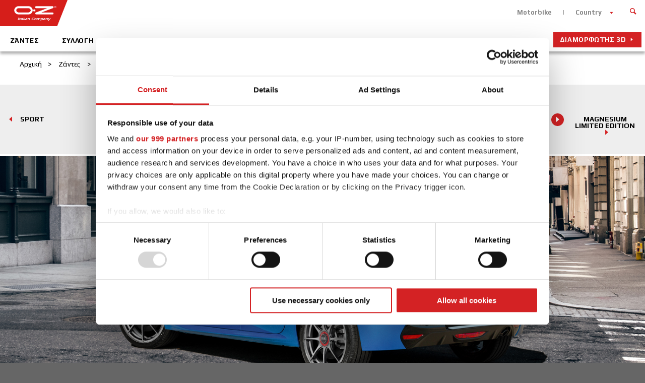

--- FILE ---
content_type: text/html; charset=utf-8
request_url: https://www.ozracing.com/gr/zantes/oz-racing/i-tech/formula-hlt-4h?color=matt-black
body_size: 11767
content:
<!DOCTYPE html>
<html prefix="og: http://ogp.me/ns#" xmlns="http://www.w3.org/1999/xhtml" xml:lang="en-xx" lang="en-xx" dir="ltr">
<head>
	<meta name="viewport" content="width=device-width, initial-scale=1.0,maximum-scale = 1.0,user-scalable=no" />
	<title>Ζάντες - Formula HLT 4H - OZ Racing</title>
	<meta name="description" content="[San Martino di Lupari, PD] Produttore cerchi in lega. Presentazione prodotti, risultati sportivi e gare automobilistiche.">
    <meta property="og:type" content="website" />
    <meta property="og:url" content="https://www.ozracing.com/gr/zantes/oz-racing/i-tech/formula-hlt-4h" />
    <meta name="robots" content="">
    <link rel="alternate" href="https://www.ozracing.com/it/cerchi-in-lega/oz-racing/i-tech/formula-hlt-4h" hreflang="it-it" />
<link rel="alternate" href="https://www.ozracing.com/alloy-wheels/oz-racing/i-tech/formula-hlt-4h" hreflang="en" />
<link rel="alternate" href="https://www.ozracing.com/de/alufelgen/oz-racing/i-tech/formula-hlt-4h" hreflang="de-de" />
<link rel="alternate" href="https://www.ozracing.com/uk/alloy-wheels/oz-racing/i-tech/formula-hlt-4h" hreflang="en-gb" />
<link rel="alternate" href="https://www.ozracing.com/es/llantas/oz-racing/i-tech/formula-hlt-4h" hreflang="es-es" />
<link rel="alternate" href="https://www.ozracing.com/dk/alufaelge/oz-racing/i-tech/formula-hlt-4h" hreflang="da-dk" />
<link rel="alternate" href="https://www.ozracing.com/nl/velgen/oz-racing/i-tech/formula-hlt-4h" hreflang="nl-nl" />
<link rel="alternate" href="https://www.ozracing.com/fr/jantes/oz-racing/i-tech/formula-hlt-4h" hreflang="fr-fr" />
<link rel="alternate" href="https://www.ozracing.com/fr-be/jantes/oz-racing/i-tech/formula-hlt-4h" hreflang="fr-be" />
<link rel="alternate" href="https://www.ozracing.com/nl-be/velgen/oz-racing/i-tech/formula-hlt-4h" hreflang="nl-be" />
<link rel="alternate" href="https://www.ozracing.com/cz/disky/oz-racing/i-tech/formula-hlt-4h" hreflang="cs-cz" />
<link rel="alternate" href="https://www.ozracing.com/gr/zantes/oz-racing/i-tech/formula-hlt-4h" hreflang="el-gr" />
<link rel="alternate" href="https://www.ozracing.com/jp/wheels/oz-racing/i-tech/formula-hlt-4h" hreflang="ja-jp" />
<link rel="alternate" href="https://www.ozracing.com/se/faelgar/oz-racing/i-tech/formula-hlt-4h" hreflang="sv-se" />
<meta property="og:image" content="https://www.ozracing.com/images/products/wheels/formula-hlt-4h/matt-black/01_formula-hlt-4h-matt-black-default.png" />
    
             	<meta property="og:title" content="Ζάντες - Formula HLT 4H - OZ Racing" />
             	<meta property="og:description" content="[San Martino di Lupari, PD] Produttore cerchi in lega. Presentazione prodotti, risultati sportivi e gare automobilistiche." />
        <script data-cookieconsent="ignore">
        window.dataLayer = window.dataLayer || [];
        function gtag() {
            dataLayer.push(arguments);
        }
        gtag("consent", "default", {
            ad_storage: "denied",
            analytics_storage: "denied",
            functionality_storage: "denied",
            personalization_storage: "denied",
            security_storage: "granted",
            wait_for_update: 2000,
        });
        gtag("set", "ads_data_redaction", true);
    </script>
    
    <link rel="canonical" href="https://www.ozracing.com/gr/zantes/oz-racing/i-tech/formula-hlt-4h"/>
    
	<link rel="icon" href="https://www.ozracing.com/templates/oz/favicon.ico" />

	<link rel="stylesheet" href="https://www.ozracing.com/templates/oz/css/oz.css" type="text/css" />
	<link rel="stylesheet" href="https://www.ozracing.com/templates/oz/css/select2.min.css" type="text/css" />
	<script>
		var jpath = "https://www.ozracing.com/";
		var siteLang = "el-GR";
		var tpath = "https://www.ozracing.com/templates/oz/";
		var shareImage = "https://www.ozracing.com/images/template/oz_logo.png";

		var closeLabel = "Close";
		var viewthiswheelLabel = "GO TO THE WHEEL";
		
		var currentpath = "https://www.ozracing.com/gr/zantes/oz-racing/i-tech/formula-hlt-4h";
		var fileTypeError = "the format of the file is not permitted.";
		var fileSizeError ="the weight of the file exceeds the limit.";

			</script>
	<script type="text/javascript" src="https://maps.googleapis.com/maps/api/js?key=AIzaSyCOoReqWc_e2B-0wK61OkvNYNJISXpMwf4&libraries=places&language=el"></script>

	<script data-main="https://www.ozracing.com/templates/oz/js/main" src="https://www.ozracing.com/templates/oz/js/vendor/require.js"></script>
 
	<link href='https://fonts.googleapis.com/css?family=Play:400,700' rel='stylesheet' type='text/css'>
	<!--[if lt IE 9]>
		<script src="/media/jui/js/html5.js"></script>
	<![endif]-->
	<script src='https://www.google.com/recaptcha/api.js?hl=el'></script>

	<!-- Google Tag Manager -->
	<script>(function(w,d,s,l,i){w[l]=w[l]||[];w[l].push({'gtm.start':
			new Date().getTime(),event:'gtm.js'});var f=d.getElementsByTagName(s)[0],j=d.createElement(s),dl=l!='dataLayer'?'&l='+l:'';j.async=true;j.src='https://www.googletagmanager.com/gtm.js?id='+i+dl;f.parentNode.insertBefore(j,f);
		})(window,document,'script','dataLayer','GTM-P23SHH8');</script>
	<!-- End Google Tag Manager -->
</head>

<body class="site  innerPage  com_products view-product no-layout no-task itemid-1171">
<!-- Google Tag Manager (noscript) -->
<noscript><iframe src="https://www.googletagmanager.com/ns.html?id=GTM-P23SHH8" height="0" width="0" style="display:none;visibility:hidden"></iframe></noscript>
<!-- End Google Tag Manager (noscript) -->

<script>
	window.fbAsyncInit = function(){
	FB.init({
	    appId: '748151518623511', status: true, cookie: true, xfbml: true });
	};

	(function(d, debug){var js, id = 'facebook-jssdk', ref = d.getElementsByTagName('script')[0];if   (d.getElementById(id)) {return;}js = d.createElement('script'); js.id = id; js.async = true;js.src = "//connect.facebook.net/en_US/all" + (debug ? "/debug" : "") + ".js";ref.parentNode.insertBefore(js, ref);}(document, /*debug*/ false));

	function postToFeed(title, desc, url, image){
		var obj = {	method: 'feed',
					redirect_uri: url, 
					link: url, 
					picture: image,
					name: title,
					description: desc,
					display: "popup"};
		function callback(response){}
		FB.ui(obj, callback);
	}
</script>

	<div class="language_container">
	<button class="close btn red"><span class="icon-close"></span></button>
	<div class="mod-languages">

	<ul class="lang-inline">
						<li class="" dir="ltr">
			<a href="/fr-be/jantes">
							Belgium (FR)						</a>
			</li>
								<li class="" dir="ltr">
			<a href="/nl-be/velgen">
							Belgium (NL)						</a>
			</li>
								<li class="" dir="ltr">
			<a href="/cz/disky">
							Czech Republic						</a>
			</li>
								<li class="" dir="ltr">
			<a href="/dk/alufaelge">
							Denmark						</a>
			</li>
								<li class="" dir="ltr">
			<a href="/fr/jantes">
							France						</a>
			</li>
								<li class="" dir="ltr">
			<a href="/de/alufelgen">
							Germany						</a>
			</li>
								<li class="lang-active" dir="ltr">
			<a href="/gr/zantes">
							Greece						</a>
			</li>
								<li class="" dir="ltr">
			<a href="/it/cerchi-in-lega">
							Italy						</a>
			</li>
								<li class="" dir="ltr">
			<a href="/jp/wheels">
							Japan						</a>
			</li>
								<li class="" dir="ltr">
			<a href="/se/faelgar">
							Sweden						</a>
			</li>
								<li class="" dir="ltr">
			<a href="/nl/velgen">
							Netherlands						</a>
			</li>
								<li class="" dir="ltr">
			<a href="/es/llantas">
							Spain						</a>
			</li>
								<li class="" dir="ltr">
			<a href="/uk/alloy-wheels">
							United Kingdom						</a>
			</li>
								<li class="" dir="ltr">
			<a href="/en/alloy-wheels">
							International						</a>
			</li>
						<li class="" dir="ltr">
			<a href="http://www.ozracing.cn/" target="_blank">China</a>
		</li>
	</ul>

</div>

	</div>
<div class="mmenu_container">
	<div class="logo">
		<img src="/images/template/oz_logo--negative.png">
	</div>
</div>

<header class="header">
	<div class="wrapper">
		<div class="header--top">

		<a href="/"  title="OZ Racing" class="logo" >
				<img src="/images/template/oz_logo.png" alt="OZ Racing">
				<div class="site-description"></div>			</a>

			<div class="header_top" role="navigation">
								<ul class="nav menu top-menu">
<li class="item-149"><a href="https://www.ozmotorbike.com/" target="_blank" >Motorbike</a></li><li class="item-150  language"><a class=" language " href="#language" >Country</a></li></ul>

													
<form id="mod-finder-searchform" action="/gr/search?f=1" method="get" class="form-search">
	<div class="finder">
		<button class="close" type="reset"><span class="icon-close"></span></button>
		<input type="text" name="q" id="mod-finder-searchword" class="search-query input-medium" size="25" value="" /><button class=" finder" type="submit" title="Πάμε"><i class="icon-search icon-white"></i></button>
						<input type="hidden" name="f" value="1" />	</div>
</form>

							</div>

		</div>
				<nav class="navigation main-menu" role="navigation">
			<ul class="nav menu">
<li class="item-1169  home"><a class=" home" href="/gr/" >Σπίτι</a></li><li class="item-1170"><a href="/gr/zantes-simadi" >Ζάντες</a></li><li class="item-1171 hidden  current active"><a class="hidden" href="/gr/zantes" >Ζάντες</a></li><li class="item-1715"><a href="/gr/gallery" >ΣΥΛΛΟΓΗ</a></li><li class="item-1173 deeper parent"><a href="/gr/italian-company" >Iταλικη Eταιρεια</a><ul class="nav-child unstyled small"><li class="item-1174"><a href="/gr/italian-company/oz-group" >Ομιλος ΟΖ</a></li><li class="item-1175"><a href="/gr/italian-company/mission" >Αποστολη</a></li><li class="item-1176"><a href="/gr/italian-company/history" >Ιστορια</a></li><li class="item-1177"><a href="/gr/italian-company/lean-organization" >Οργανωση</a></li></ul></li><li class="item-1178 deeper parent"><a href="/gr/world-of-oz" >Ο Κοσμος Της ΟΖ</a><ul class="nav-child unstyled small"><li class="item-1179"><a href="/gr/world-of-oz/italian-design" >Ιταλικος Σχεδιασμος</a></li><li class="item-1180 noChild  deeper parent"><a class="noChild" href="/gr/world-of-oz/technology/oz-tech-lab" >Τεχνολογια</a><ul class="nav-child unstyled small"><li class="item-1181"><a href="/gr/world-of-oz/technology/oz-tech-lab" >Παραγωγή στο Τεχνικό</a></li><li class="item-1182"><a href="/gr/world-of-oz/technology/project-development" >Εργαστήριο της ΟΖ ΑΝΑΠΤΥΞΗ</a></li><li class="item-1183"><a href="/gr/world-of-oz/technology/production" >Εργαστήριο της ΟΖ</a></li><li class="item-1184"><a href="/gr/world-of-oz/technology/the-wheel" >Η ζάντα</a></li></ul></li><li class="item-1185 noChild  deeper parent"><a class="noChild" href="/gr/world-of-oz/quality/choose-safety" >Απολυτη Ποιοτητα</a><ul class="nav-child unstyled small"><li class="item-1186"><a href="/gr/world-of-oz/quality/choose-safety" >Επιλέξτε με ασφάλεια</a></li><li class="item-1187"><a href="/gr/world-of-oz/quality/static-and-dynamic-tests" >στατικοί και δυναμικοί έλεγχοι</a></li><li class="item-1188"><a href="/gr/world-of-oz/quality/painting-test" >έλεγχος χρωματισμού</a></li><li class="item-1189"><a href="/gr/world-of-oz/quality/lbf-test" >Έλεγχος LBF</a></li><li class="item-1640"><a href="/gr/world-of-oz/quality/mounting-and-maintenance-manual" >Mounting and Maintenance Manual</a></li></ul></li><li class="item-1190"><a href="/gr/world-of-oz/certifications" >Πιστοποιησεις</a></li><li class="item-1191"><a href="/gr/world-of-oz/tpms" >TPMS</a></li><li class="item-1680"><a href="/gr/world-of-oz/aksesouar" >Αξεσουάρ</a></li></ul></li><li class="item-1192  noChild  deeper parent"><a class=" noChild" href="/gr/dealers/importers" >Αντιπροσωποι</a><ul class="nav-child unstyled small"><li class="item-1194"><a href="/gr/dealers/importers" >Εισαγωγείς</a></li></ul></li><li class="item-1195  noChild  deeper parent"><a class=" noChild" href="/gr/news-events/all" >Νεα &amp; Γεγονοτα</a><ul class="nav-child unstyled small"><li class="item-1196"><a href="/gr/news-events/all" >ΌΛΑ</a></li><li class="item-1197"><a href="/gr/news-events/events" >Τα Γεγονοτα</a></li><li class="item-1198"><a href="/gr/news-events/news-motorsport" >Αγωνες Αυτοκινητου</a></li><li class="item-1199"><a href="/gr/news-events/news-products" >&amp; Προϊοντων</a></li></ul></li><li class="item-1200 deeper parent"><a href="/gr/motorsport" >Αγωνες Αυτοκινητου</a><ul class="nav-child unstyled small"><li class="item-1201"><a href="/gr/motorsport/racing-dep" >Τμημα Αγωνων</a></li><li class="item-1202"><a href="/gr/motorsport/palmares" >Επιτυχιες</a></li><li class="item-1203  noChild  deeper parent"><a class=" noChild" href="/gr/motorsport/official-partners/fia-wrc" >Συνεργατες</a><ul class="nav-child unstyled small"><li class="item-1205"><a href="/gr/motorsport/official-partners/fia-wrc" >FIA WRC</a></li><li class="item-1698"><a href="/gr/motorsport/official-partners/imsa" >IMSA</a></li></ul></li><li class="item-1208 noChild  deeper parent"><a class="noChild" href="/en/motorsport/formula-student/formula-student" >FORMULA ΓΙΑ ΣΠΟΥΔΑΣΤΕΣ</a><ul class="nav-child unstyled small"><li class="item-1209"><a href="/gr/motorsport/formula-student/formula-student" >FORMULA ΓΙΑ ΣΠΟΥΔΑΣΤΕΣ</a></li><li class="item-1210"><a href="/gr/motorsport/formula-student/wheels" >ΖΑΝΤΕΣ</a></li></ul></li></ul></li><li class="item-1211  configurator3d"><a class=" configurator3d" href="http://configurator.ozracing.com/GB/configurator/" target="_blank" >Διαμορφωτής 3D</a></li></ul>

		</nav>
		
	</div>
	<button class="menu-button"><span class="inner"><span></span></span></button>
</header>

<div class="page">
	<div class="main">
				<div class="breadcrumbs">
			<div aria-label="breadcrumbs" role="navigation">
	<ul itemscope itemtype="https://schema.org/BreadcrumbList" class="breadcrumb">
					<li class="active">
				<span class="divider icon-location"></span>
			</li>
		
						<li itemprop="itemListElement" itemscope itemtype="https://schema.org/ListItem">
											<a itemprop="item" href="/gr/" class="pathway"><span itemprop="name">Αρχική</span></a>
					
											<span class="divider">
							&gt; 						</span>
										<meta itemprop="position" content="1">
				</li>
							<li itemprop="itemListElement" itemscope itemtype="https://schema.org/ListItem">
											<a itemprop="item" href="/gr/zantes" class="pathway"><span itemprop="name">Ζάντες</span></a>
					
											<span class="divider">
							&gt; 						</span>
										<meta itemprop="position" content="2">
				</li>
							<li itemprop="itemListElement" itemscope itemtype="https://schema.org/ListItem" class="active">
					<span itemprop="name">
						Formula HLT 4H					</span>
					<meta itemprop="position" content="3">
				</li>
				</ul>
</div>

		</div>

		<main id="content" role="main" class="main_content">
			<!-- Begin Content -->
			<div id="system-message-container">
	</div>


			
<div class=" module-deps" data-module="product">
	<div class="mobile-only brandTitleLine">
				<h6>OZ Racing  / I - Tech</h6>
	</div>
	
		<div class="families-slider wow fadeInUp">
		
		<div class="families-slider-container">
			
					<div class="family current" data-fname="I - Tech">
				<h6>OZ Racing  / I - Tech</h6>
				<div class="slider">
					<div class="item  "><a href="/gr/zantes/oz-racing/i-tech/Estrema-GT-HLT"><img alt="Estrema GT HLT" src="/cache/images/images/products/wheels/Estrema-GT/Race-White/00_Estrema_GT_HLT_White_107x80.png"><span class="title">Estrema GT HLT</span></a></div><div class="item  "><a href="/gr/zantes/oz-racing/i-tech/superturismo-aero"><img alt="Superturismo AERO" src="/cache/images/images/products/wheels/superturismo-aero/star-graphite/00_SuperturismoAeroPost_StarGraphite_107x80.png"><span class="title">Superturismo AERO</span></a></div><div class="item  "><a href="/gr/zantes/oz-racing/i-tech/gran-turismo-hlt"><img alt="Gran Turismo HLT" src="/cache/images/images/products/wheels/GranTurismo-HLT/Star Graphite + Diamond Lip/00_GranTurismo_HLT_DiamondLip_360_107x80.png"><span class="title">Gran Turismo HLT</span></a></div><div class="item  "><a href="/gr/zantes/oz-racing/i-tech/indy-hlt"><img alt="Indy HLT" src="/cache/images/images/products/wheels/indy-hlt/gloss-black/00_Indy_HLT_CL_GlossBlack_107x80.png"><span class="title">Indy HLT</span></a></div><div class="item  "><a href="/gr/zantes/oz-racing/i-tech/ultraleggera-hlt-central-lock"><img alt="Ultraleggera HLT CL" src="/cache/images/images/products/wheels/ultraleggera-hlt-central-lock/gloss-black/01_ultraleggera-hlt-central-lock-gloss-black-default_107x80.png"><span class="title">Ultraleggera HLT CL</span></a></div><div class="item  "><a href="/gr/zantes/oz-racing/i-tech/ultraleggera-hlt"><img alt="Ultraleggera HLT" src="/cache/images/images/products/wheels/ultraleggera-hlt/gloss-black/01_ultraleggera-HLT-gloss-black-default_107x80.png"><span class="title">Ultraleggera HLT</span></a></div><div class="item  "><a href="/gr/zantes/oz-racing/i-tech/leggera-hlt"><img alt="Leggera HLT" src="/cache/images/images/products/wheels/leggera-hlt/gloss-black/01_leggera-hlt-gloss-black-default_107x80.png"><span class="title">Leggera HLT</span></a></div><div class="item  "><a href="/gr/zantes/oz-racing/i-tech/formula-hlt-5h"><img alt="Formula HLT 5H" src="/cache/images/images/products/wheels/formula-hlt-5h/grigio-corsa/00_formula-hlt-5h-grigio-corsa-default_107x80.png"><span class="title">Formula HLT 5H</span></a></div><div class="item current "><a href="/gr/zantes/oz-racing/i-tech/formula-hlt-4h"><img alt="Formula HLT 4H" src="/cache/images/images/products/wheels/formula-hlt-4h/matt-black/01_formula-hlt-4h-matt-black-default_107x80.png"><span class="title">Formula HLT 4H</span></a></div><div class="item  "><a href="/gr/zantes/oz-racing/i-tech/challenge-hlt-cl"><img alt="Challenge HLT CL" src="/cache/images/images/products/wheels/challenge-hlt-cl/matt-black/01_challenge-hlt-cl-matt-black-default_107x80.png"><span class="title">Challenge HLT CL</span></a></div><div class="item  "><a href="/gr/zantes/oz-racing/i-tech/challenge-hlt"><img alt="Challenge HLT" src="/cache/images/images/products/wheels/challenge-hlt/matt-black/01_challenge-hlt-matt-black-default__107x80.png"><span class="title">Challenge HLT</span></a></div><div class="item  "><a href="/gr/zantes/oz-racing/i-tech/alleggerita-hlt"><img alt="Alleggerita HLT" src="/cache/images/images/products/wheels/alleggerita-hlt/star-silver/01-alleggerita-hlt_star-silver-default_107x80.png"><span class="title">Alleggerita HLT</span></a></div><div class="item  "><a href="/gr/zantes/oz-racing/i-tech/hypergt-hlt"><img alt="HyperGT HLT" src="/cache/images/images/products/wheels/hypergt-hlt/star-graphite/01_HyperGT-hlt-Star-Graphite-default_107x80.png"><span class="title">HyperGT HLT</span></a></div><div class="item  "><a href="/gr/zantes/oz-racing/i-tech/superturismo-aero-e"><img alt="Superturismo AERO-e" src="/cache/images/images/products/wheels/Superturismo-Aero-e/star-graphite/00_SuperTurismoAero-e_StarGraphite_107x80.png"><span class="title">Superturismo AERO-e</span></a></div>					</a>
				</div>
			</div>
			
					<div class="family " data-fname="Magnesium Limited Edition">
				<h6>OZ Racing  / Magnesium Limited Edition</h6>
				<div class="slider">
					<div class="item  "><a href="/gr/zantes/oz-racing/Mag-Limited/ultimate-magnesio"><img alt="Ultimate Magnesio" src="/cache/images/images/products/wheels/ultimate-magnesio/Grigio-Corsa-Bright/00_UltimateMagnesio_Post_GrigioCorsaBright_107x80.png"><span class="title">Ultimate Magnesio</span></a></div><div class="item  "><a href="/gr/zantes/oz-racing/Mag-Limited/superturismo-magnesio"><img alt="Superturismo Magnesio" src="/cache/images/images/products/wheels/superturismo-magnesio/race-gold/00_SuperturismoMG_RaceGold_107x80.png"><span class="title">Superturismo Magnesio</span></a></div>					</a>
				</div>
			</div>
			
					<div class="family " data-fname="PERFORMANCE SUV & OFF-ROAD">
				<h6>OZ Racing  / PERFORMANCE SUV & OFF-ROAD</h6>
				<div class="slider">
					<div class="item  "><a href="/gr/zantes/oz-racing/all-terrain/rally-legend"><img alt="Rally Legend" src="/cache/images/images/products/wheels/rally-legend/MattBronze+BlackLettering/00_RallyLegend_Matt_BronzeBlackLett_107x80.png"><span class="title">Rally Legend</span></a></div><div class="item  "><a href="/gr/zantes/oz-racing/all-terrain/rally-desert-TGR-WRT"><img alt="Rally Desert TGR-WRT" src="/cache/images/images/products/wheels/Rally-Desert_TGR-WRT/rally-graphite/00_RallyDesert_TGR_MattGraphSivLett_107x80.png"><span class="title">Rally Desert TGR-WRT</span></a></div><div class="item  "><a href="/gr/zantes/oz-racing/all-terrain/Rally%20Desert"><img alt="Rally Desert" src="/cache/images/images/products/wheels/rally-desert/matt-black/00_Rally_Desert_MatBlack_107x80.png"><span class="title">Rally Desert</span></a></div><div class="item  "><a href="/gr/zantes/oz-racing/all-terrain/rally-raid"><img alt="Rally Raid" src="/cache/images/images/products/wheels/RallyRaid/Gloss Bronze + Black Lettering/00_RallyRaid_GlossBronze+BlackLetter_360_107x80.png"><span class="title">Rally Raid</span></a></div><div class="item  "><a href="/gr/zantes/oz-racing/all-terrain/hyperxt-hlt-dc"><img alt="HyperXT HLT DC" src="/cache/images/images/products/wheels/hyperxt-hlt-gbdc/gloss-black+diamond-cut/00_HyperXThlt_Gloss Black Diamond Cut_107x80.png"><span class="title">HyperXT HLT DC</span></a></div><div class="item  "><a href="/gr/zantes/oz-racing/all-terrain/hyperxt-hlt"><img alt="HyperXT HLT" src="/cache/images/images/products/wheels/hyperxt-hlt/gloss-black/00_Hyper_XT_HLT_GlossBlack_default_107x80.png"><span class="title">HyperXT HLT</span></a></div><div class="item  "><a href="/gr/zantes/oz-racing/all-terrain/hyperxt-offroad"><img alt="HyperXT HLT Offroad" src="/cache/images/images/products/wheels/hyperxt-offroad-6h/gloss-black-polished-lip/01_hyperxt-offroad-gloss-black-default_107x80.png"><span class="title">HyperXT HLT Offroad</span></a></div><div class="item  "><a href="/gr/zantes/oz-racing/all-terrain/superturismo-dakar"><img alt="Superturismo Dakar" src="/cache/images/images/products/wheels/superturismo-dakar/matt-black/01_superturismo-dakar-matt-balck-default_107x80.png"><span class="title">Superturismo Dakar</span></a></div><div class="item  "><a href="/gr/zantes/oz-racing/all-terrain/rally-adventure"><img alt="Rally Adventure" src="/cache/images/images/products/wheels/rally-adventure/Matt-Dark-Graphite-Black-Lip+Rivets/00_Rally_Adventure17_MattDarkGraphBlackLip_Rivets_107x80.png"><span class="title">Rally Adventure</span></a></div>					</a>
				</div>
			</div>
			
					<div class="family " data-fname="Sport">
				<h6>OZ Racing  / Sport</h6>
				<div class="slider">
					<div class="item  "><a href="/gr/zantes/oz-racing/sport/Super-Sport"><img alt="Super Sport" src="/cache/images/images/products/wheels/super-sport/matt-black/00_OZ_Racing_Supersport_MattBlack_107x80.png"><span class="title">Super Sport</span></a></div><div class="item  "><a href="/gr/zantes/oz-racing/sport/ultraleggera-xx"><img alt="Ultraleggera XX" src="/cache/images/images/products/wheels/ultraleggera-xx/gloss-black/00_Ultraleggera_XX_GlossBlack_107x80.png"><span class="title">Ultraleggera XX</span></a></div><div class="item  "><a href="/gr/zantes/oz-racing/sport/Superturismo-TGR-WRT"><img alt="Superturismo TGR-WRT" src="/cache/images/images/products/wheels/superturismo-tgr/matt-graphite-eu/00_Superturismo_TGR_WRT_MattGraph_107x80.png"><span class="title">Superturismo TGR-WRT</span></a></div><div class="item  "><a href="/gr/zantes/oz-racing/sport/Superturismo%20Evoluzione%20WRC"><img alt="Superturismo Evoluzione WRC" src="/cache/images/images/products/wheels/superturismo-evoluzione-wrc/Race-White+Red-Lettering/00_Superturismo_Evoluzione_WRC_RaceWhite_107x80.png"><span class="title">Superturismo Evoluzione WRC</span></a></div><div class="item  "><a href="/gr/zantes/oz-racing/sport/superturismo-evoluzione"><img alt="Superturismo Evoluzione" src="/cache/images/images/products/wheels/superturismo-evoluzione/race-gold/00_SuperturismoEvoluzione_RaceGold_107x80.png"><span class="title">Superturismo Evoluzione</span></a></div><div class="item  "><a href="/gr/zantes/oz-racing/sport/superturismo-lm"><img alt="Superturismo LM" src="/cache/images/images/products/wheels/superturismo-lm/matt-graphite/01_superturismo-lm-matt-graphite-default_107x80.png"><span class="title">Superturismo LM</span></a></div><div class="item  "><a href="/gr/zantes/oz-racing/sport/superturismo-gt"><img alt="Superturismo GT" src="/cache/images/images/products/wheels/superturismo-gt/matt-black/01_superturismo-gt-matt-black-default_107x80.png"><span class="title">Superturismo GT</span></a></div><div class="item  "><a href="/gr/zantes/oz-racing/sport/superturismo-wrc"><img alt="Superturismo WRC" src="/cache/images/images/products/wheels/superturismo-wrc/race-white/00_superturismo-wrc_japan_107x80.png"><span class="title">Superturismo WRC</span></a></div><div class="item  "><a href="/gr/zantes/oz-racing/sport/rally-racing"><img alt="Rally Racing" src="/cache/images/images/products/wheels/rally-racing/Gloss-Black-Silver-Lettering/01_Rally_Racing_18_GlossBlack_SilverLettering_107x80.png"><span class="title">Rally Racing</span></a></div><div class="item  "><a href="/gr/zantes/oz-racing/sport/rally-racing-van"><img alt="Rally Racing VAN" src="/cache/images/images/products/wheels/rally-racing-van/matt-black/01_rally-racing-matt-black-default_107x80.png"><span class="title">Rally Racing VAN</span></a></div><div class="item  "><a href="/gr/zantes/oz-racing/sport/ultraleggera"><img alt="Ultraleggera" src="/cache/images/images/products/wheels/ultraleggera/matt-bronze/01_ultraleggera-matt-bronze-default_107x80.png"><span class="title">Ultraleggera</span></a></div><div class="item  "><a href="/gr/zantes/oz-racing/sport/italia-150-5h"><img alt="Italia 150 5H" src="/cache/images/images/products/wheels/italia-150-5h/matt-dark-graphite-diamond-cut/01_italia-150-5h-matt-dark-graphite-diamond-cut-default_107x80.png"><span class="title">Italia 150 5H</span></a></div><div class="item  "><a href="/gr/zantes/oz-racing/sport/velocegt"><img alt="Veloce GT" src="/cache/images/images/products/wheels/veloce-gt/gloss-black-diamond-lip/01_Veloce-GT-HLT-Gloss-Black-Dimond-Lip-default_107x80.png"><span class="title">Veloce GT</span></a></div><div class="item  "><a href="/gr/zantes/oz-racing/sport/omnia"><img alt="Omnia" src="/cache/images/images/products/wheels/omnia/matt-black/01_omnia-matt-black-default_107x80.png"><span class="title">Omnia</span></a></div><div class="item  "><a href="/gr/zantes/oz-racing/sport/leggenda"><img alt="Leggenda" src="/cache/images/images/products/wheels/leggenda/race-white/01_leggenda-race-white-png 1000x750_107x80.png"><span class="title">Leggenda</span></a></div>					</a>
				</div>
			</div>
			
				</div>
				<div class="nav-families">
			<a class="prev"></a>
			<a class="next"></a>
		</div>
				
	</div>
		
	<article class="product">
		
	

	<div class="topBanner wow fadeInUp"><img src="/images/products/wheels/formula-hlt-4h/formulahlt-4h_cover.jpg"></div>		<section class="wheel-description">
			<div class="wheel toolbar wow fadeInUp">
				<a href="#" class="prev"><span class="icon-arrow-left"></span>PREV</a>
				<div class="middle-tools">
					<a href="#" data-tooltip="Add to favorites" data-tooltip-negative="Remove from favorites" data-id="1091" class="addToFavorites "><span class="icon-favorite"></span></a>
					<!--<a href="/" class="download"><span class="icon-download"></span></a>-->
										<div href="#" class="share-container">
						<a href="#" data-tooltip="Share" data-title="Share" class="share"><span class="icon-share"></span></a>
						<span class="shareIcons">
							
							<a rel="nofollow" href="https://api.whatsapp.com/send?text=https://www.ozracing.com/gr/zantes/oz-racing/i-tech/formula-hlt-4h" data-action="share/whatsapp/share" class="shareWhatsapp">
								<span class="icon-whatsapp"></span>
							</a>
							
							<a rel="nofollow" href="https://telegram.me/share/url?url=https://www.ozracing.com/gr/zantes/oz-racing/i-tech/formula-hlt-4h&text=" class="shareTelegram">
								<span class="icon-telegram"></span>
							</a>
							
							<a rel="nofollow" href="http://www.facebook.com/dialog/send?app_id=844162227361664&display=popup&link=https://www.ozracing.com/gr/zantes/oz-racing/i-tech/formula-hlt-4h&redirect_uri=https://www.ozracing.com/gr/zantes/oz-racing/i-tech/formula-hlt-4h" class="shareMessanger desktop-only">
								<span class="icon-messenger"></span>
							</a>
							
							<a rel="nofollow" href="fb-messenger://share/?link=https://www.ozracing.com/gr/zantes/oz-racing/i-tech/formula-hlt-4h" class="shareMessanger mobile-only">
								<span class="icon-messenger"></span>
							</a>
						</span>
					</div>
				</div>
				<a href="#" class="next">NEXT<span class="icon-arrow-right"></span></a>
			</div>
			<div class="content-narrow  wow fadeInUp ">
				<h1>Formula HLT 4H</h1>
				<div class="madeInItaly"><span class="ico_made-in-italy"></span><span class="text">made in italy</span></div>				
				<div class="description"></div>
			</div>
			
			<div class="product_configurator wow fadeInUp">
				
				<div class="product_image">
					
					<div class="main-images" data-color="4"><a href="#view360" data-type="inline" data-title="Formula HLT 4H Matt Black" data-totalframes="28" data-folder="https://www.ozracing.com/images/products/wheels/formula-hlt-4h/matt-black/360/" class="venoboxinline view360button"><span class="icon-view360"></span><span class="ico-text">360 view</span></a><h4>Matt Black</h4><div class="main-images_slider"><img class=" lazy current " src="/images/products/wheels/transparentpx.png" data-original="https://www.ozracing.com/images/products/wheels/formula-hlt-4h/matt-black/01_formula-hlt-4h-matt-black-jpg 1000x750-2.jpg"><img class=" lazy " src="/images/products/wheels/transparentpx.png" data-original="https://www.ozracing.com/images/products/wheels/formula-hlt-4h/matt-black/02_formula-hlt-4h-matt-black-jpg 1000x750-1.jpg">														<div class="mainImageNav">
								<a href="#" class="prev"><span class=" rounded red icon-arrow-left"></span></a>
								<a href="#" class="next"><span class=" rounded red icon-arrow-right"></span></a>
							</div>
														
							</div></div><div class="main-images" data-color="11"><a href="#view360" data-type="inline" data-title="Formula HLT 4H Grigio Corsa" data-totalframes="28" data-folder="https://www.ozracing.com/images/products/wheels/formula-hlt-4h/grigio-corsa/360/" class="venoboxinline view360button"><span class="icon-view360"></span><span class="ico-text">360 view</span></a><h4>Grigio Corsa</h4><div class="main-images_slider"><img class=" lazy current " src="/images/products/wheels/transparentpx.png" data-original="https://www.ozracing.com/images/products/wheels/formula-hlt-4h/grigio-corsa/01_formula-hlt-4h-grigio-corsa-jpg 1000x750.jpg"><img class=" lazy " src="/images/products/wheels/transparentpx.png" data-original="https://www.ozracing.com/images/products/wheels/formula-hlt-4h/grigio-corsa/02_formula-hlt-4h-grigio-corsa-jpg 1000x750.jpg"><img class=" lazy " src="/images/products/wheels/transparentpx.png" data-original="https://www.ozracing.com/images/products/wheels/formula-hlt-4h/grigio-corsa/03_formula-hlt-4h-grigio-corsa-jpg 1000x750.jpg">														<div class="mainImageNav">
								<a href="#" class="prev"><span class=" rounded red icon-arrow-left"></span></a>
								<a href="#" class="next"><span class=" rounded red icon-arrow-right"></span></a>
							</div>
														
							</div></div>				</div>
				
				<div class="product_filters">
					<a href="#" class="filter-by color"><span class="ico-text">Search by colour</span><span class="icon-color"></span></a>
					<a href="#" class="filter-by diameter"><span class="ico-text">Search by diameter</span><span class="icon-diameter"></span></a>
						<div class="product_filters_container">
							<div class="c-container">
								<p class="c-choice">Choose between 2 colours</p>
								<p class="d-choice">Colours available in  <span class="dynamic-diameter-name"></span></p>
								
								<ul class="filter colors" data-name="color" data-regexp="[0-9]+">
									<li class="color-cnt"><a href="#" data-alias="grigio-corsa" data-value=11 data-custom="standard"><img alt="Grigio Corsa" src="/images/products/colors/grigio-corsa.jpg"><i class=""></i></a><span class="title"><span>Grigio Corsa</span></span></li><li class="color-cnt"><a href="#" data-alias="matt-black" data-value=4 data-custom="standard"><img alt="Matt Black" src="/images/products/colors/matt-black.jpg"><i class=""></i></a><span class="title"><span>Matt Black</span></span></li>									
								</ul>
															</div>
							<div class="d-container">
								<p class="d-choice">Discover all the diameters available and the relative colours</p>
								<p class="c-choice">Diameters available for  <span class="dynamic-color-name"></span></p>
								<ul class="filter diameters" data-name="diameter" data-regexp="[0-9]+">
									<li><a href="#"  data-value=5><span class="dName">17"</span></a></li>								</ul>
							</div>
						</div>
						<div class="price_container">
							<div class="info_line">Price <span class="color"></span> <span class="diameter"></span></div>
							<div class="price_line"><span id="price"> </span></div>
						</div>
				</div>
			</div>
			<div class="modal360">
				<div class="header">
					<img class="logo" src="/images/template/oz_logo.png">
					<div class="toolbar">
						<div href="#" class="share-container">
							<a href="#" class="share"><span class="icon-share"></span></a>
							<span class="shareIcons">
								
								<a rel="nofollow" href="https://api.whatsapp.com/send?text=https://www.ozracing.com/gr/zantes/oz-racing/i-tech/formula-hlt-4h" data-action="share/whatsapp/share" class="shareWhatsapp">
									<span class="icon-whatsapp"></span>
								</a>
								
								<a rel="nofollow" href="https://telegram.me/share/url?url=https://www.ozracing.com/gr/zantes/oz-racing/i-tech/formula-hlt-4h&text=" class="shareTelegram">
									<span class="icon-telegram"></span>
								</a>
								
								<a rel="nofollow" href="http://www.facebook.com/dialog/send?app_id=844162227361664&display=popup&link=https://www.ozracing.com/gr/zantes/oz-racing/i-tech/formula-hlt-4h&redirect_uri=https://www.ozracing.com/gr/zantes/oz-racing/i-tech/formula-hlt-4h" class="shareMessanger desktop-only">
									<span class="icon-messenger"></span>
								</a>
								
								<a rel="nofollow" href="fb-messenger://share/?link=https://www.ozracing.com/gr/zantes/oz-racing/i-tech/formula-hlt-4h" class="shareMessanger mobile-only">
									<span class="icon-messenger"></span>
								</a>								
								
							</span>
						</div>
						
						<a href="#" class="close"><span class="ico-text">Close</span> <span class="icon-close rounded white"></span></a>
						
					</div>
					<h3></h3>
				</div>
				<div class="threesixty_container">
					<div class="threesixty wheel">
					    <div class="spinner">
					        <span>0%</span>
					    </div>
					    <ol class="threesixty_images"></ol>
					    <div class="nav360">
							<a href="#" class="prev360"><span class=" rounded red icon-rotate-right"></span></a>
							<a href="#" class="next360"><span class=" rounded red icon-rotate-left"></span></a>
						</div>
					</div>
				</div>
			</div>
		</section>
		<section class="technical-details wow fadeInUp">
			<h2  class="acc-title">Product Details <span class="icon-arrow-down"></span></h2>
		
			<div class="acc-container">
				<div class="tech_container">
					<div class="cols">
						<div class="line dontsplit"><span class="property">Model</span> <span class="value">Monoblock</span></div>						<div class="line dontsplit"><span class="property">Design</span> <span class="value">8 ακτίνες</span></div>						
						<div class="line "><span class="property">Production process</span> <span class="value">Διαδικασία επεξεργασίας χαμηλής πίεσης + Θερμική Επεξεργασία + HLT</span></div>						
						<div class="line dontsplit"><span class="property">Material</span> <span class="value">Κράμα Αλουμινίου-Πυριτίου 7 Μαγνήσιο</span></div>						
												
											
							<div class="line dontsplit characteristics"><span class="property">Characteristics</span> <div class="value"><img src="/images/icons/hlt.png"><img src="/images/icons/tpms_compatible.png"><img src="/images/icons/run_flat.png"><img src="/images/icons/winter_proof.png"></div></div>																		
											
							<div class="line dontsplit certifications"><span class="property">Certifications</span> <div class="value"><img src="/images/icons/tuv.png"><img src="/images/icons/nad.png"><img src="/images/icons/via.png"><img src="/images/icons/jwl.png"></div></div>							
						
					
																		
												
												
						<div class="line dontsplit"><span class="property">Offset range</span> <span class="value">25 - 42</span></div>						
						<div class="line dontsplit"><span class="property">Width range</span> <span class="value">7 - 7,5</span></div>						
						<div class="line dontsplit"><span class="property">Holes</span> <span class="value">4</span></div>																								<div class="line dontsplit color"><span class="property">Finishing chosen</span> <span class="value"><span class="dynamic-color"></span></span></div>
						<div class="line dontsplit diameter"><span class="property">Diameter chosen</span> <span class="value dynamic-diameter-name"></span></div>
						<div class="line dontsplit price"><span class="property">Price</span><span class="value"><span class="dynamic-price"></span></span> </div>
						<div class="line dontsplit"><span class="property">Download</span>
								<div class="value attachments">
									<div><a href="/images/download/montaggio-e-manutanzione.pdf" target="_blank" download><span class="ico-text">Assembly and maintenance</span>
										<span class="icon-attachment  rounded red"></span>
									</a></div>
									</div></div>						<div class="line dontsplit how-find-product">
																							<span class="property">How find product</span> 
								<div class="value"><a href="/gr/dealers/importers" class="btn btn-sm red">Find dealer</a></div>
													</div>
					</div>
									</div>
				
				
			
											</div>
		
		</section>
		
	
		
			<section data-section="technical_images" class="technical_images bg_grey wow fadeInUp">
			<h2 class="acc-title">Wheel gallery <span class="icon-arrow-down"></span></h2>
			<div class="tech-slider four-slider acc-container lg-gallery">
			<div class="item"><a title="" class="lg-modal" data-gall="technical_images" href="https://www.ozracing.com/images/products/wheels/formula-hlt-4h/technical-images/formula-hlt-4h-technical-images-jpg 1000x750-1.jpg">
								<img src="/cache/images/images/products/wheels/formula-hlt-4h/technical-images/formula-hlt-4h-technical-images-jpg 1000x750-1_350x350.jpg"><div class="desc-hover">
									<div></div>
									<span class="icon-plus"></span>
							</div>
						</a></div><div class="item"><a title="" class="lg-modal" data-gall="technical_images" href="https://www.ozracing.com/images/products/wheels/formula-hlt-4h/technical-images/formula-hlt-4h-technical-images-jpg 1000x750-2.jpg">
								<img src="/cache/images/images/products/wheels/formula-hlt-4h/technical-images/formula-hlt-4h-technical-images-jpg 1000x750-2_350x350.jpg"><div class="desc-hover">
									<div></div>
									<span class="icon-plus"></span>
							</div>
						</a></div><div class="item"><a title="" class="lg-modal" data-gall="technical_images" href="https://www.ozracing.com/images/products/wheels/formula-hlt-4h/technical-images/formula-hlt-4h-technical-images-jpg 1000x750-3.jpg">
								<img src="/cache/images/images/products/wheels/formula-hlt-4h/technical-images/formula-hlt-4h-technical-images-jpg 1000x750-3_350x350.jpg"><div class="desc-hover">
									<div></div>
									<span class="icon-plus"></span>
							</div>
						</a></div><div class="item"><a title="" class="lg-modal" data-gall="technical_images" href="https://www.ozracing.com/images/products/wheels/formula-hlt-4h/technical-images/formula-hlt-4h-technical-images-jpg 1000x750-4.jpg">
								<img src="/cache/images/images/products/wheels/formula-hlt-4h/technical-images/formula-hlt-4h-technical-images-jpg 1000x750-4_350x350.jpg"><div class="desc-hover">
									<div></div>
									<span class="icon-plus"></span>
							</div>
						</a></div><div class="item"><a title="" class="lg-modal" data-gall="technical_images" href="https://www.ozracing.com/images/products/wheels/formula-hlt-4h/technical-images/formula-hlt-4h-technical-images-jpg 1000x750-5.jpg">
								<img src="/cache/images/images/products/wheels/formula-hlt-4h/technical-images/formula-hlt-4h-technical-images-jpg 1000x750-5_350x350.jpg"><div class="desc-hover">
									<div></div>
									<span class="icon-plus"></span>
							</div>
						</a></div><div class="item"><a title="" class="lg-modal" data-gall="technical_images" href="https://www.ozracing.com/images/products/wheels/formula-hlt-4h/technical-images/formula-hlt-4h-technical-images-jpg 1000x750-6.jpg">
								<img src="/cache/images/images/products/wheels/formula-hlt-4h/technical-images/formula-hlt-4h-technical-images-jpg 1000x750-6_350x350.jpg"><div class="desc-hover">
									<div></div>
									<span class="icon-plus"></span>
							</div>
						</a></div>				</div>
		</section>
					
		
					<section data-section="accessories" class="accessories wow fadeInUp">
				<h2 class="acc-title">Accessories <span class="icon-arrow-down"></span></h2>
				<div class="accessories-slider four-slider acc-container">
									<div class="item">
													<img src="/images/products/accessories/black-carbon-fibre-hubcap.jpg">
													<h5>
								Black carbon fibre hubcap							</h5>
												
					</div>	
									<div class="item">
													<img src="/images/products/accessories/central-lock-cap-formula-4h-GC.jpg">
													<h5>
								Grigio Corsa 4H central lock cap							</h5>
												
					</div>	
									<div class="item">
													<img src="/images/products/accessories/lug-bolts-ball-seat.jpg">
													<h5>
								Lug bolts ball seat							</h5>
												
					</div>	
									<div class="item">
													<img src="/images/products/accessories/lug-bolts-cone-seat.jpg">
													<h5>
								Lug bolts cone seat							</h5>
												
					</div>	
									<div class="item">
													<img src="/images/products/accessories/lug-nuts.jpg">
													<h5>
								Lug nuts							</h5>
												
					</div>	
									<div class="item">
													<img src="/images/products/accessories/central-lock-cap-formula-4h-MB.jpg">
													<h5>
								Matt Black 4H central lock cap							</h5>
												
					</div>	
									<div class="item">
													<img src="/images/products/accessories/tuner-lug-bolts-cone-seat.jpg">
													<h5>
								Tuner lug bolts cone seat							</h5>
												
					</div>	
									<div class="item">
													<img src="/images/products/accessories/tuner-lug-nuts-cone-seat.jpg">
													<h5>
								Tuner lug nuts cone seat							</h5>
												
					</div>	
								</div>
			</section>
							<div class="moduletable">
						
<div data-module="gallery_thron" class="module-deps page_gallery itemListView ">
    <div class="bg_grey">
        <div class="gallery_tools">
            <div class="gallery_filter ">
                <div class="gal-filter galleryList">
                    <form name="submit" autocomplete="off" method="get" action="https://www.ozracing.com/it/gallery">
                        <div class="item item1">
                            <!--<div class="subtitle">Μάρκα αυτοκινήτου</div>-->
                            
                                <select id="searchfield1" name="searchfield1" class="searchfield" data-field-number="1" multiple data-placeholder="Μάρκα αυτοκινήτου"  data-inputtooshort="Please enter 1 or more characters" style="display:none">
                                    
                                </select>
                            
                        </div>
                        <div class="item item2">
                            <!--<div class="subtitle">Μοντέλο αυτοκινήτου</div>-->
                            
                                <select id="searchfield2" name="searchfield2"  class="searchfield" data-field-number="2" multiple data-placeholder="Μοντέλο αυτοκινήτου" data-inputtooshort="Please enter 1 or more characters" style="display:none">
                                    
                                </select>
                                                    
                        </div>
                        
                        <div class="item item3" style='display:none;'>
                            <!--<div class="subtitle">Όνομα προϊόντος</div>-->
                                <input id="searchproduct" type="hidden" name="searchproduct"  value="Formula HLT 4H">
                            
                                <select id="searchfield3" name="searchfield3" class="searchfield" data-field-number="3" data-default-value="Formula HLT 4H"  multiple data-placeholder="Όνομα προϊόντος"  data-inputtooshort="Please enter 1 or more characters" style="display:none">
                                    
                                </select>
                             
                        </div>
                        <div class="item item4">
                            <!--<div class="subtitle" >Επεξεργασία προϊόντος</div>-->
                            
                                <select id="searchfield4" name="searchfield4" class="searchfield"  data-field-number="4" multiple data-placeholder="Επεξεργασία προϊόντος"  data-inputtooshort="Please enter 1 or more characters" style="display:none">
                                    
                                </select>
                            
                        </div>

                                                    <div class="item item3" style="min-height: 40px;">&nbsp;</div>
                        
                        <div class="item">

                        </div>
                        <div class="item cta">
                            <div class="buttons">
                                <button class="btn red" type="button" id="submit_search_gallery" disabled >Αναζήτηση</button>
                            </div>
                        </div>
                        <div class="item cta">
                        <div class="buttons">
                                <a href="#" class="reset btn disabled" id="reset_search_gallery" >Επαναφορά φίλτρων</a>
                            </div>
                        </div>                        
                        <div class="item">

                        </div>                        
                    </form>
                </div>       
            </div>
        </div>
        <div class="galleryList" id="gallerythron"></div>
        <div class="galleryspinner" id="galleryspinner"><img src="https://www.ozracing.com/templates/oz/images/spinner.gif"></div>
        <div class="loadMoreContainer" id="gallerythronoadMore">
            <div id="loadingmessage" class="bg_grey"></div>
            <btn class="btn btn-3" href="#" title="LOAD MORE" style="display:none;" id="btngallerythronoadMore">LOAD MORE</btn>
        </div>
    </div>

</div>  
<style>
    /*the container must be positioned relative:*/
    .gal-filter .autocomplete {
        position: relative;
        display: inline-block;
    }

    .gal-filter .autocomplete input.searchfield,
    .gal-filter .autocomplete select.searchfield {
        border: 1px solid transparent;
        background-color: #fff;
        padding: 10px;
        font-size: 16px;
    }

    .gal-filter .autocomplete input[type=text].searchfield,
    .gal-filter .autocomplete select.searchfield {
        background-color: #fff;
        width: 100%;
    }

    .gal-filter .autocomplete-items {
        position: absolute;
        border: 1px solid #d4d4d4;
        border-bottom: none;
        border-top: none;
        z-index: 99;
        /*position the autocomplete items to be the same width as the container:*/
        top: 100%;
        left: 0;
        right: 0;
    }

    .gal-filter .autocomplete-items div {
        padding: 10px;
        cursor: pointer;
        background-color: #fff; 
        border-bottom: 1px solid #d4d4d4; 
    }

    /*when hovering an item:*/
    .gal-filter .autocomplete-items div:hover {
        background-color: #e9e9e9; 
    }

    /*when navigating through the items using the arrow keys:*/
    .gal-filter .autocomplete-active {
        background-color: DodgerBlue !important; 
        color: #ffffff; 
    }

    .gal-filter {
        overflow: inherit;
    }

    .gal-filter .suggestions {
        position: absolute; 
        background: #fff;
        width: 100%;
        border: 1px solid #cfcece;
        padding: 5px;
        line-height: 2em;
        display: none;
        z-index: 99999;
    }

    .cta .buttons {
        text-align: center;
        padding-top: 20px;
        padding-bottom: 20px;
    }

    .cta .buttons a {
        background: none;
    }

    .cta button:disabled,
    .cta button[disabled],
    .cta a.disabled ,
    .cta button:disabled:hover,
    .cta button[disabled]:hover,
    .cta a.disabled:hover{
        border: 1px solid #999999;
        background-color: #cccccc;
        color: #666666;
        pointer-events: none;
    }

    .gallery_filter .btn {
        text-transform: uppercase;
    }

    .gallery_filter .buttons {
        text-align: center;
    }

    .gallery_filter .buttons .btn,
    .loadMoreContainer .btn{
        width: 92%;
        margin: 0 auto;
    }

    @media (min-width: 501px){
        .loadMoreContainer {
            width: 25%;
            max-width: 0 auto;
            margin: 0 auto;
        }
    }

    @media (max-width: 500px){
        .loadMoreContainer {
            width: 100%;
        }       
    }

    .loadMoreContainer .btn:hover{
        border-color: #d42224;
    }    


    @media (max-width: 500px){
        .gal-filter .autocomplete {
            width: 100% !important;
        }

        .gal-filter .cta .btn{
            margin: 0 auto;
            display: block;
        }
    }

    .page_gallery {
        margin-bottom: 0;
    }

    div#galleryspinner img {
        max-width: 100px;
        margin: 0 auto;
        display: block;
    }

    .multiAlbum span.shareIcons > a {
        padding: 0 !important;
    }

    .multiAlbum span.shareIcons {
        padding-bottom: 9px;
    }

    .galleryList .item {
        min-width: 300px;
		width: 24.8%;
    }

    @media (max-width: 500px) {
		.galleryList .item {
			width: 100%;
		}		
	}

    span.select2 {
        width: 100% !important;
    }

    .select2 ul li:before {
        content: "";
    }

    span.selection > span {
        overflow-y: hidden;
        height: 36px !important;
    }

    .disable-search li.select2-search {
        display: none;
    }

    .select2-results__message {
        color: #939393;
        font-style: italic;        
    }

    .lg-hide-items .lg-toolbar {
        opacity: 1 !important;
        -webkit-transform: translate3d(0, 0, 0) !important;
        transform: translate3d(0, 0, 0) !important;
     }
	 
	.com_products .page_gallery .bg_grey {
		padding-top: 20px;
	}
</style>

		</div>
			
	</article>
	<div class="hiddenItems"></div>
</div>
<script>
	var configuration = '11/5/,4/5/';
</script>

			<!-- End Content -->
					</main>
					</div>
	<!-- Footer -->
	<footer class="footer">
					<div class="footer_top">
						<div class="moduletable  mod_bottom-menu ">
						<ul class="nav menu bottom-menu">
<li class="item-1099"><a href="/gr/contacts" >ΕΠΑΦΕΣ</a></li><li class="item-1100"><a href="/gr/faq" >ΣΥΧΝΕΣ ΕΡΩΤΗΣΕΙΣ</a></li><li class="item-1101 partnerarea"><a class="partnerarea" href="/gr/partner-area" >ΣΥΝΕΡΓΑΤΕΣ</a></li><li class="item-1102"><a href="/gr/careers" >ΕΥΚΑΙΡΙΕΣ ΚΑΡΙΕΡΑΣ</a></li><li class="item-1702"><a href="/gr/download-area" >DOWNLOAD AREA</a></li><li class="item-1726"><a href="/gr/gpsr" >GPSR</a></li></ul>
		</div>
			<div class="moduletable social">
							<h6>Social</h6>
						

<div class="custom social"  >
	<div><a href="https://www.facebook.com/OZracing/" target="_blank" class="facebook-page-link"><span class="icon-facebook"></span></a><a href="https://twitter.com/ozracingwheels" target="_blank"><span class="icon-twitter"></span></a></div>
<div><a href="https://www.instagram.com/ozracingwheels/" target="_blank"><span class="icon-instagram"></span></a><a href="https://www.linkedin.com/company/oz-spa" target="_blank"><span class="icon-linkedin"></span></a></div></div>
		</div>
	
			</div>
							<div class="footer_bottom">
				<ul class="nav menu footer-menu">
<li class="item-1268"><a href="/gr/privacy" >Privacy</a></li><li class="item-1269"><a href="/gr/terms-conditions" >Όροι και προϋποθέσεις</a></li><li class="item-1270"><a href="/images/download/Code%20of%20Ethics%202023_EN.pdf" target="_blank" >Κώδικας Ηθικής</a></li><li class="item-1519"><a href="/images/download/2025_OZ_Quality-Environment-Health-and-Safety-Policy.pdf" target="_blank" >Quality policy</a></li><li class="item-1653 javascript"><a class="javascript" href="javascript: Cookiebot.renew()" >Preferences</a></li><li class="item-1271"><a href="/gr/cookies" >Cookies</a></li><li class="item-1272"><a href="/gr/site-map" >Χάρτης</a></li></ul>


<div class="custom"  >
	<p>© 2024 O.Z. S.p.A. All Rights Reserved&nbsp; |&nbsp; Sede legale: Via Bastion n.49/4, 36061 Bassano del Grappa&nbsp; (VI) |&nbsp; P.I. 00262760242</p></div>

			</div>
		
	</footer>
</div>
	
<div id="partner-area-login-container" style="display:none;">
	<div id="partner-area-login">
		<h4>LOG INTO PARTNER AREA</h4>
		<p>partner area</p>

		<form id="partner-area-login-form" method="get" action="/wcsl">
			<div class="w100 error" style="display:none;">Access invalid</div>
			<div class="w50">
				<label>Username</label>
				<input type="text" id="partner-area-user-text" name="id" />
			</div>
			<div class="w50">
				<label>Password</label>
				<input type="password" id="partner-area-pass-text" name="pwd" />
			</div>
			<div class="clear"></div>
			<input type="hidden" name="url" value="www.ozracing.com" />

			<a target="_blank" href="http://wcs.ozrservice.com/logon/forget_main.jsp" class="partner-area-password-recover-link">Forgot password?</a>

			<input type="submit" id="partner-area-submit" value="LOGIN" />
		</form>

	</div>
</div>

	
</body>
</html>


--- FILE ---
content_type: application/x-javascript
request_url: https://www.ozracing.com/templates/oz/js/modules/product.js
body_size: 2865
content:
oz.modules.product = (function(){
	'use strict';
	var cache = {
         openBrandButton	: $(".open button")
        ,familySlider		: $('.family .slider')
        ,openColorsButton	: $(".available-colors button")
        ,header				: $("header")
        ,filterColors		: $(".filter.colors")
		,fourSlider			: $(".four-slider")
		,wheels				: $(".families-slider-container .item").clone().appendTo(".hiddenItems")
		,filters     		: {openButton:$(".filter-toggle"),items:$(".filters-container select"),container:$(".filters-container"),containerOuter:$(".gallery_filter"),patternStar:""}

    };

	var familySlider = function(){
		cache.familySlider.on("initialized.owl.carousel changed.owl.carousel translated.owl.carousel",function(event){
			owlPrevNext(event);
		});
		cache.familySlider.owlCarousel({
		    margin:10,
		    dots:false,
		    navText:[""],
		    nav:true,
		    responsive:{
		        0:{
		            items:1
		        },
		        600:{
		            items:3
		        },
		        900:{
		            items:4
		        },
		        1200:{
		            items:5
		        }
		    }
		});

		$(".family:first-child").clone().appendTo($(".families-slider-container")).addClass("cloned");

		function changeFamily(){
			var currentFamily = $(".family.current");

			$(".nav-families .next").text(currentFamily.next().data("fname"));
			$(".nav-families .prev").text(currentFamily.prev().data("fname"));
		}

		changeFamily();

		$(".nav-families a").on("click",function(e){
			e.preventDefault();
			var fname = $(this).text();
			$(".family[data-fname='" + fname + "']").addClass("current");
			$(".family[data-fname!='" + fname + "']").removeClass("current");
			changeFamily();
		});
	};
	
	var colorsSlider = function(){
		$(".filter.colors a").on("click",function(e){
			e.preventDefault();
			if (!$(this).hasClass("disabled")) {
				var color=$(this).attr("data-value");
				$(".main-images[data-color='" + color + "']").fadeIn();
				$(".main-images[data-color='" + color + "']").siblings(".main-images").css("display","none");
				$(window).trigger("scroll");
			}

		});
		var ccbutton = $(".customcolor-trigger");
		var cccontainer = $(".custom-color_fulldescription");
		ccbutton.on("click",function(){
			cccontainer.toggleClass("opened");
			ccbutton.parent().toggleClass("opened");
		});
		cache.filterColors.on("initialized.owl.carousel",function(event){
			var colorSearched = getQueryVariable("color");
			var diameterSearched = getQueryVariable("diameter");
			console.log("searched");
			if(colorSearched && $(".filter.colors .owl-item a[data-alias='"+colorSearched+"']").length){
				$(".filter.colors .owl-item a[data-alias='"+colorSearched+"']").click();
			}else{
				$(".filter.colors .owl-item:first-child a").click();
			}
			if(diameterSearched){
				$(".filter.diameters li a[data-value='"+diameterSearched+"']").click();
			}else{
				$(".filter.diameters li:first-child a ").click();
			}
				
		});
		cache.filterColors.on("initialized.owl.carousel changed.owl.carousel translated.owl.carousel",function(event){
			owlPrevNext(event);
		});
		cache.filterColors.owlCarousel({
		    margin:0,
		    dots:false,
		    navText:[""],
		    nav:true,
		    responsive:{
		        0:{
		            items:4
		        },
		        600:{
		            items:5
		        },
		        1000:{
		            items:9
		        }
		    }
		});
	};
	
	var fourSlider = function(){
		cache.fourSlider.on("initialized.owl.carousel changed.owl.carousel translated.owl.carousel",function(event){
			owlPrevNext(event);
		});
		cache.fourSlider.owlCarousel({
		    margin:0,
		    dots:true,
		    navText:[""],
		    nav:true,
		    responsive:{
		        0:{
		            items:1,
		            dots:true,
		            nav:false
		        },
		        600:{
		            items:2,
		            nav:true
		        },
		        1000:{
		            items:4,
		            dots:true,
		            nav:true
		        }
		    }
		});
	};
	
	var mainImageSlider = function(){
		
		$(".main-images_slider .mainImageNav a").on("click",function(e){
			e.preventDefault();
			var mainImageContainer = $(this).closest(".main-images_slider");
			var currentImage = mainImageContainer.find(".current");
			if($(this).hasClass("next")){
				if (currentImage.next("img").length){
					var nextImage = currentImage.next("img");
				}else{
					var nextImage = mainImageContainer.find("img:first-child");
				}
			}else{
				if (currentImage.prev("img").length){
					var nextImage = currentImage.prev("img");
				}else{
					var nextImage = mainImageContainer.find("img").last();
				}
			}
			
			currentImage.removeClass("current").hide();
			nextImage.addClass("current").show();
			
			$(window).trigger("scroll");
		});
		var count=0;
		$(".product_image").swipe( {
			swipe:function(event, direction, distance, duration, fingerCount, fingerData) {
	          //$(this).text("You swiped " + direction ); 
	          console.log(direction);
	          if(direction=="left"){
	          	$(".main-images_slider .mainImageNav a.next").click();
	          }
	          if(direction=="right"){
	          	$(".main-images_slider .mainImageNav a.prev").click();
	          }
	       },
	       allowPageScroll:"vertical"
		});
	};
	
	var weightTable = function(){
		$('.tech_container .cols').columnize({ columns: 2,lastNeverTallest: true});
		
		$(document).on("click",".weight_table .value > a",function(e){
			var wTableButton = $(this);
			var container = wTableButton.parent();
			e.preventDefault();
			container.toggleClass("opened");
			console.log("buttton");
		});
	};

	var view360 = function(){
		$(".view360button").on("click",function(e){
			e.preventDefault();
			$('.modal360').fadeIn();

			var title=$(this).attr("data-title");
			$('.modal360 h3').text(title);

			var folder360 = $(this).attr("data-folder");
			var wheelTotalFrames = $(this).attr("data-totalframes");
			
			var wheel;
			wheel = $('.threesixty.wheel').ThreeSixty({
		        totalFrames: wheelTotalFrames, // Total no. of image you have for 360 slider
		        endFrame: wheelTotalFrames, // end frame for the auto spin animation
		        currentFrame: 1, // This the start frame for auto spin
		        imgList: '.threesixty_images', // selector for image list
		        progress: '.spinner', // selector to show the loading progress
		        imagePath: folder360,
		        filePrefix: 'threesixty_', // file prefix if any
		        ext: '.jpg', // extention for the assets
		        height: $(window).height()/1.4,
		        width:  $(window).height()*0.94,
		        // width:'100%',
		        // height:'auto',
		        navigation: false,
		        zeroPadding:true
		    });
		    
		    $('.prev360').bind('click', function(e) {
		      wheel.previous();
		    });
		
		    $('.next360').bind('click', function(e) {
		      wheel.next();
		    });

		    
		    if(oz.app.cache.window.height() > oz.app.cache.window.width()){
		    	$(".threesixty.wheel").width("100%");
		    	$(".threesixty.wheel").height(oz.app.cache.window.width()/1.6);
		    };
		});

		$(".modal360 .close").on("click",function(e){
			e.preventDefault();
			$('.modal360').fadeOut();
		});
		 
	};

	
	var wToolbar = function(){
		
		$(".filter-by.color").on("click",function(e){
			e.preventDefault();
			oz.app.cache.searchBy="color";
			oz.app.cache.filters.color.find(".color-cnt .disabled").removeClass("disabled");
			oz.app.cache.filters.color.find(".active").trigger("click");

			$(".filter-by.diameter,.c-choice").show();
			$(".filter-by.color,.d-choice").hide();
			$(".product_filters_container").append($(".d-container").addClass("animatedFast fadeInSmallDown"));
			$(".c-container").addClass("animatedFast fadeInSmallUp");
			setTimeout(function(){
				$(".d-container").removeClass("animated fadeInSmallDown");
				$(".c-container").removeClass("animatedFast fadeInSmallUp");
			},300); 
		});
		$(".filter-by.diameter").on("click",function(e){
			e.preventDefault();
			oz.app.cache.searchBy="diameter";
			oz.app.cache.filters.diameter.find(".disabled").removeClass("disabled");
			oz.app.cache.filters.diameter.find(".active").trigger("click");

			$(".filter-by.diameter,.c-choice").hide();
			$(".filter-by.color,.d-choice").show();
			$(".product_filters_container").prepend($(".d-container").addClass("animatedFast fadeInSmallUp"));
			$(".c-container").addClass("animatedFast fadeInSmallDown");
			setTimeout(function(){
				$(".d-container").removeClass("animated fadeInSmallUp");
				$(".c-container").removeClass("animatedFast fadeInSmallDown");
			},300);

		});
		var currentWheel = cache.wheels.filter(".current");
		
		
		var nextWheel = currentWheel.next().children("a").attr("href");
		var prevWheel = currentWheel.prev().children("a").attr("href");
		if(nextWheel!=undefined){
			$(".wheel.toolbar .next").attr("href",nextWheel);
		}else{
			$(".wheel.toolbar .next").hide();
		}
		if(prevWheel!=undefined){
			$(".wheel.toolbar .prev").attr("href",prevWheel);
		}else{
			$(".wheel.toolbar .prev").hide();
		}
	};
	var accordionMobile = function(){
		
		if(oz.app.cache.body.hasClass("mobile")){
			$(".acc-container").hide();
		}
		
		$(document).on("click",".mobile .acc-title",function(e){
			var title = $(this);
			var container = title.next();
			container.slideToggle().parent().toggleClass("opened");
			$(window).trigger("scroll");
		});
	};
	
	var gallery = function(){
		if($("section.gallery").length==0){
			return;
		}
		var galItem = $("section.gallery .item");
		var filterSelect = $("section.gallery .gal-filters select");
		var brands = [];
		
		galItem.hide();
		galItem.slice(0,8).show();
		
		cache.filters.openButton.on("click",function(){
			cache.filters.containerOuter.toggleClass("opened");
		});
		
		
		galItem.find('a').each( function() {
			brands.push($(this).attr("data-tag"));
		});
		
		var uniqueBrands=brands.filter(function(itm,i,brands){
		    return i==brands.indexOf(itm);
		});
		
		for (var i=0;i<uniqueBrands.length;i++){
		   $('<option/>').val(uniqueBrands[i]).html(uniqueBrands[i]).appendTo(filterSelect);
		}
		
		$("#vehicle").data("selectBox-selectBoxIt").refresh();
		var filterButton = $('section.gallery .gal-filters [type="submit"]');

		
		function showLoad(){
			if(galItem.filter(".is-active").not(":visible").length==0){
				$(".loadMoreContainer").hide();
			}else{
				$(".loadMoreContainer").show();
			}
			$(window).trigger("scroll");
		};
		
		showLoad();
		
		filterButton.on("click",function(){
			var selectedOption = filterSelect.val();
			if(selectedOption!=""){
				galItem.find('[data-tag="'+selectedOption+'"]').parent().siblings().removeClass("is-active");
				galItem.find('[data-tag="'+selectedOption+'"]').parent().addClass("is-active");
			}else{
				galItem.addClass("is-active");
			}
			
			cache.filters.containerOuter.toggleClass("opened");
			
			galItem.fadeOut(500);
			setTimeout(function(){
				galItem.filter(".is-active").slice(0,8).fadeIn(500);
				showLoad();
			},500);
			setTimeout(function(){
				$(window).trigger("scroll");
			},2000);
			
		});
		
		
		$(".nextPage").on("click",function(e){
			e.preventDefault();
			galItem.filter(".is-active").not(":visible").slice(0,8).fadeIn();
			showLoad();
		});
		
	};
	
	return {
		init: function(){
			console.log('product module');
			
			familySlider();
			colorsSlider();
			weightTable();

			fourSlider();
			mainImageSlider();
			view360();
			
			wToolbar();
			gallery();
			
			accordionMobile();
			//OpenCloseColors();
			
			
		}
	};
})();

--- FILE ---
content_type: application/x-javascript
request_url: https://www.ozracing.com/templates/oz/js/modules/gallery_thron.js
body_size: 6077
content:
oz.modules.gallery_thron = (function(){
	'use strict';
	var cache = {
    	galleryList : {container: $(".galleryList"), link: $(".galleryList .lg-modal")},
    	loadMore	: $(".page_gallery .nextPage"),
    	filters     : {openButton:$(".filter-toggle"),items:$(".filters-container select"),container:$(".filters-container"),containerOuter:$(".gallery_filter"),patternStar:""}
    };

	// ... (Codice rimanente di gallery.js)

	var nextPrevAlbum = function(){
		$(".galleryList div.item .lg-modal").on("click", function(){
			$(this).closest(".item").siblings().removeClass("current");
			$(this).closest(".item").addClass("current");
			if($(this).closest(".item").is(":first-child")){
				$(".lg-outer").addClass("noPrevAlbum");
			}
			if($(this).closest(".item").is(":last-child")){
				if($(".nextPage").is(":visible")){
					$(".nextPage").click();
				}else{
					$(".lg-outer").addClass("noNextAlbum");
				}
			}
		});

		var $album = $(".galleryList .item");
		$album.on('onAfterOpen.lg',function(event){
			//add LINK to product in modal TOOLS
		    setTimeout(function(){
		    	$(".lg-productLink").attr("href",$(".item.current").data("product"));
		    	$(".lg-download").attr("href",$(".item.current").data("download"));
		    },500);
		});
		$album.on('onBeforeSlide.lg',function(event,index){
			$(".lg-toolbar .share").removeClass("opened");
			$(".lg-toolbar .toolbar").removeClass("tOpened");
		});
		$album.on('onAfterSlide.lg',function(event,index){

			setTimeout(function(){
				$(".share-container .shareIcons").remove();
				var shareImage = $(".lg-current .lg-image").attr("src");
				var url = window.location.origin + window.location.pathname;
				var shareLink = url + '/' + $(".galleryList .item.current").attr("data-share")+"&slide="+(index+1);
				var shareTitle = $(".galleryList .item.current a:first-child .hover_title").text();
				var shareDesc = $(".galleryList .item.current a:first-child .hover_desc").text();
				if($(".lg-video").length){
					var pinHTML = '';
				}else{
					var pinHTML = '<a href="https://pinterest.com/pin/create/button/?url='+shareLink+'&media='+shareImage+'&description='+shareTitle+' - '+shareDesc+'" class="sharePin"><span class="icon-pinterest"></span></a>';
				};
				$(".share-container").append(
				'<span class="shareIcons">'+					
					'<a rel="nofollow" href="https://api.whatsapp.com/send?text='+shareDesc+' '+shareTitle+' '+shareLink+'" data-action="share/whatsapp/share" class="shareWhatsapp">'+
						'<span class="icon-whatsapp"></span>'+
					'</a>'+
					'<a rel="nofollow" href="https://telegram.me/share/url?url='+shareLink+'&text='+shareDesc+' '+shareTitle+'" class="shareTelegram">'+
						'<span class="icon-telegram"></span>'+
					'</a>'+
					'<a rel="nofollow" href="http://www.facebook.com/dialog/send?app_id=844162227361664&display=popup&link='+shareLink+'&redirect_uri='+shareLink+'" class="shareMessanger desktop-only">'+
						'<span class="icon-messenger"></span>'+
					'</a>'+
					'<a rel="nofollow" href="fb-messenger://share/?link='+shareLink+'" class="shareMessanger mobile-only">'+
						'<span class="icon-messenger"></span>'+
					'</a>'+					
				'</span>');
		    	//$(".lg-download").attr("href",$(".lg-current .lg-image").attr("src"));
				//$('.toolbar .lg-productLink span').text($(".galleryList .item.current").attr("data-view-this-wheel"));
				$('.toolbar .lg-productLink').attr("target", "_blank").find('span').text($(".galleryList .item.current").attr("data-view-this-wheel"));

				$(".lg-download").remove();
			},500);

		});
	};

	// ... (Altri metodi rimanenti di gallery.js)

	var submitSearch = function(action) {
		// Clean the gallery if the action is not 'loadmore'
		if (action !== 'loadmore') {
			$('#gallerythron').html("");
		}
		
		$('#galleryspinner').css('display', 'block');
		$('#btngallerythronoadMore').css('display', 'none');
		
		// Ottieni la parte della query dell'URL
		var queryString = window.location.search;

		// Rimuovi il punto interrogativo iniziale
		queryString = queryString.substring(1);

		// Dividi la stringa della query in un array di coppie chiave-valore
		var queryParams = queryString.split('&');

		// Crea un oggetto per memorizzare i parametri
		var params = {};

		// Itera attraverso le coppie chiave-valore e aggiungile all'oggetto params
		queryParams.forEach(function(param) {
			var pair = param.split('=');
			var key = decodeURIComponent(pair[0]);
			var value = decodeURIComponent(pair[1] || '');
			params[key] = value;
		});

		// Ora puoi accedere al valore del parametro desiderato
		var item = params['item'];

		// Make an AJAX request
		$.ajax({
			type: 'POST',
			url: 'index.php?option=com_ajax&module=thron&method=getData&format=json',
			dataType: 'json',
			data: {
				action: action,
				searchfield1: $('#searchfield1').val(),
				searchfield2: $('#searchfield2').val(),
				searchfield3: $('#searchfield3').val(),
				searchfield4: $('#searchfield4').val(),
				searchproduct: $('#searchproduct').val(),
				sitem: item,
				datanext: (action === 'loadmore') ? $('#btngallerythronoadMore').attr('datanext') : undefined
			},
			success: function(parsedData) {
				if (parsedData.data.action !== 'loadmore') {
					$('#gallerythron').html("");
				}
				$('#gallerythron').append(parsedData.data.body);

				nextPrevAlbum();
				galleryList();
				
				if (parsedData.data.nextbody !== null && parsedData.data.nextbody.length > 0) {
					$('#btngallerythronoadMore').css('display', 'inline-block');
					$('#btngallerythronoadMore').attr('datanext', parsedData.data.nextbody);
				} else {
					$('#btngallerythronoadMore').css('display', 'none');
					$('#btngallerythronoadMore').attr('datanext', "");
				}
				$('#galleryspinner').css('display', 'none');
			},
			error: function(error) {
				console.error('Error:', error);
				$('#galleryspinner').css('display', 'none');
			}
		});
	};

	$('#submit_search_gallery').on('click', function () {
		submitSearch('find');
	});

	$('#btngallerythronoadMore').on('click', function () {
		submitSearch('loadmore');
	});

	// Event listener for the 'load' event
	//submitSearch('load');

	// ... (Altri metodi rimanenti di gallery.js)
	var filterGalleryOptions = function(){
		cache.filters.openButton.on("click",function(){
			cache.filters.containerOuter.toggleClass("opened");
		});
		var searchedBrand = $("h1 span.brand").data("brand");
		var searchedWheel = $("h1 span.wheel").data("wheel");
		var searchedVehicle = $("h1 span.vehicle").data("vehicle");
		
		$("h1 span.brand").text($("#brand option[value='"+searchedBrand+"']").text());
		$("h1 span.wheel").text($("#wheel option[value='"+searchedWheel+"']").text());
		$("h1 span.vehicle").text($("#vehicle option[value='"+searchedVehicle+"']").text());
		$.each($("h1 span"),function(){
			var searchedId=$(this).data("id");
			var searchedField=$(this).data("field");
			$(this).text($("#"+searchedField+" option[value='"+searchedId+"']").text());
			console.log(searchedField);
			//$(this).text();
		});
		
		
		$("select#brand" ).change(function () {
        	var selectedBrand = $(this).val();
        	if(selectedBrand!=""){
        		$('#wheel option[data-brand="'+selectedBrand+'"]').attr("disabled",false);
        		$('#wheel option[data-brand!="'+selectedBrand+'"]').not('#wheel option[value=""]').attr("disabled",true);
				
				$('optgroup').not('optgroup.brand'+selectedBrand).addClass("disabled");
				
        		$('optgroup.brand'+selectedBrand).removeClass("disabled");
       		
        	}else{
        		$('#wheel option').attr("disabled",false);
        		$('optgroup').removeClass("disabled");
        	}
        	
		});
			
		$("select#wheel" ).change(function () {
        	var selectedWheel = $(this).val();
        	if(selectedWheel!=""){
        		$('#brand').attr("disabled",true);
        	}else{
        		$('#brand').attr("disabled",false);
        		// $('#brand').next().removeClass("animated slideOutUp").addClass("animated slideInDown");
        	}
		});
		
		
		$("button[type=reset]").on("click",function(){
			console.log("reset");
			$("select").find('option').attr("disabled",false);
			$(".gal-filters").find("select option, select").prop("selected disabled", false).removeAttr("selected disabled");
			setTimeout(function(){
				$("#brand").data("selectBox-selectBoxIt").refresh();
				$("#wheel").data("selectBox-selectBoxIt").refresh();
				$("#vehicle").data("selectBox-selectBoxIt").refresh();
			},100);

		});
		
		//cache.filters.items.eq(0).trigger("change");
    };

	var galleryList = function(){
		var $album = $(".galleryList .item");
		$album.lightGallery({
		    selector:".lg-modal",
		    exThumbImage:"data-exthumbimage",
		    counter:false,
		  	startClass: "lg-fade ",
		  	addClass:"multiAlbum",
		  	product:true,
		  	youtubePlayerParams: {
		        modestbranding: 1,
		        showinfo: 0,
		        rel: 0,
		        controls: 0
		   }  
		});
		
		nextPrevAlbum();
		
		if($("body.view-item").length){
			var slideToShow = getQueryVariable("slide");
			if(slideToShow){
				$(".img-gallery a:nth-child("+slideToShow+")").click();
			}
			
			$album.on('onBeforeClose.lg',function(){
				$(".modal-dummy").show();
				window.location.href = 'http://212.35.193.158/it/gallery'; 
			});	
		}
		
		
		oz.app.cache.document.on("click",".albums-nav",function(e){
			$(".modal-dummy").show();
			
			setTimeout(function(){
				$(".modal-dummy").hide();
				$(".lg-outer").removeClass(" animated fadeInLeft fadeInRight");
			},1000);
			
			oz.app.cache.document.find('.lg-close').click();
			
			if($(this).hasClass("nextAlbum")){
				setTimeout(function(){
					$(".galleryList .item.current").next().find(".lg-modal:first-child").click();
					var navClass = "animated fadeInLeft ";
					$(".lg-outer").addClass(navClass);
				},200);
			}else if($(this).hasClass("prevAlbum")){
				setTimeout(function(){
					$(".galleryList .item.current").prev().find(".lg-modal:first-child").click();
					var navClass = "animated fadeInRight ";
					$(".lg-outer").addClass(navClass);
				},200);
			}
			
		});
	};

	var moreItems = function(){
		if($(".nextPage").length){
			if(pageTotal == 1) {
			    $(".nextPage").hide();
			} else {
		    	cache.loadMore.on("click", function(event){
		    		event.preventDefault();
		    		$('#loadingmessage').show();
		    		
		    		page=page+pageLimit;
		    		//console.log(page);
		    		//var $album = $(".galleryList .item");
		    		var nextpath =  window.location.href + ((window.location.href.indexOf("?") < 0 ) ? '?' : '&');
		    		
		    		$.ajax({
		    			url:nextpath+"start="+page+"&tmpl=essential&custom=inner",
		    			type: "POST",
		    			success: function (html) {
		    				console.log("loaded more");
		    				if (html.length > 0) {
		    					var el = jQuery(html);
		    					setTimeout(function() {
		    						$(".galleryList").append(el);
		    						//$album.data('lightGallery').destroy(true);
		    						var $album = el;
									$album.lightGallery({
									    selector:".lg-modal",
									    exThumbImage:"data-exthumbimage",
									    counter:false,
									  	startClass: "lg-fade ",
									  	addClass:"multiAlbum",
									  	product:true,
									  	youtubePlayerParams: {
									        modestbranding: 1,
									        showinfo: 0,
									        rel: 0,
									        controls: 0
									   }  
									});
									
									nextPrevAlbum();
		    						
		    						$("img.lazy").lazyload();
		    						$('#loadingmessage').fadeOut("slow");
		    						
		    					}, 500);
		    					
		    				}
		    				if(page/pageLimit>=pageTotal-1){
		    			    	$(".nextPage").hide();
		    			    }
		    		    }
		    		});
		    	});
			}
		}
		
	};
	
	return {
		init: function(){
			//console.log('gallery module');
			
			submitSearch('load');
			filterGalleryOptions();
			//galleryList();
			//moreItems();

			//OpenCloseColors();
		}
	};
})();


$(document).ready(function() {
	
	$('.searchfield').select2();
	
	
	var cacheKey = 'list_cars';
	var cachedSuggestions = getFromCache(cacheKey);
	
	$('.searchfield').each(function() {
		// Ottieni il valore dell'attributo data-placeholder per questo campo
		var placeholder = $(this).data('placeholder');
		var inputtooshortmessage = $(this).data('inputtooshort');
		
		// Inizializza Select2 sul campo di ricerca corrente con il placeholder appropriato
		$(this).select2({
			placeholder: placeholder, // Imposta il placeholder utilizzando il valore dell'attributo data-placeholder
			minimumInputLength: 1,
			maximumSelectionLength: 1,
			language: {
				inputTooShort: function() {
					return inputtooshortmessage; // Utilizza il messaggio personalizzato per inputTooShort
				},
				maximumSelected: function() {
					return '';
				}
			}
		});
	});
	
	if (cachedSuggestions) {
		
		//Precarico  i valori
		setinitlistcar('list_cars');	
				
		// Utilizza i suggerimenti dalla cache
		$('.searchfield').on('change', function () {
			// Codice da eseguire quando l'utente seleziona un valore
			//var fieldNumber = $(this).find('option:selected').data('field-number');
			
			//var selectedValue = $(this).val();
			
			var fieldId = $(this).attr('id');
			
			var cacheKey = 'list_cars';
			var cachedSuggestions = getFromCache(cacheKey);

			renderSuggestions(cachedSuggestions,fieldId);
			
			var $select = $(this);
			var selectedOptions = $select.val() || [];
			var $select2Container = $select.next('.select2-container');

			// Verifica se è già stato raggiunto il limite massimo di selezioni
			if (selectedOptions.length >= 1) {
				// Disattiva l'input
				$select2Container.addClass('disable-search');
			} else {

				$select2Container.removeClass('disable-search');
			}
		});
	} else {
		// Esegui la richiesta AJAX per ottenere i suggerimenti all'avvio della pagina
		$.ajax({
			type: 'POST',
			url: 'index.php?option=com_ajax&module=thron&method=getData&format=json&action=listtags',
			dataType: 'json',
			success: function(response) {
				// Memorizza i suggerimenti nella cache quando la pagina viene caricata
				
				clearExpiredCache('list_cars');
				
				setToCache('list_cars', response.data, 48);
							
				//Precarico  i valori
				setinitlistcar('list_cars');			
				
				$('.searchfield').on('change', function () {
					// Codice da eseguire quando l'utente seleziona un valore
					//var fieldNumber = $(this).find('option:selected').data('field-number');
					
					//var selectedValue = $(this).val();
					
					var fieldId = $(this).attr('id');
					
					var cacheKey = 'list_cars';
					var cachedSuggestions = getFromCache(cacheKey);

					renderSuggestions(cachedSuggestions,fieldId);
					
					var $select = $(this);
					var selectedOptions = $select.val() || [];
					var $select2Container = $select.next('.select2-container');

					// Verifica se è già stato raggiunto il limite massimo di selezioni
					if (selectedOptions.length >= 1) {
						// Disattiva l'input
						$select2Container.addClass('disable-search');
					} else {

						$select2Container.removeClass('disable-search');
					}
				});
			},
			error: function(xhr, status, error) {
				console.error('Errore durante il recupero dei suggerimenti:', error);
			}
		});
	}
	
    // Funzione per gestire il recupero dei suggerimenti dalla cache o tramite AJAX
	function fetchSuggestions(fieldNumber, query) {
		// Verifica se i suggerimenti sono presenti nella cache
		//var cacheKey = 'suggestions_' + fieldNumber + '_' + query;
		var cacheKey = 'list_cars';
		var cachedSuggestions = getFromCache(cacheKey);

		if (cachedSuggestions) {
			// Utilizza i suggerimenti dalla cache
			//renderSuggestions(cachedSuggestions,fieldNumber,query);
		} else {
			// Effettua una chiamata AJAX per ottenere i suggerimenti
			$.ajax({
				type: 'POST',
				url: 'index.php?option=com_ajax&module=thron&method=getData&format=json&action=listtags',
				dataType: 'json',
				data: {
					fieldNumber: fieldNumber,
					query: query
				},
				success: function(response) {
					// Salva i suggerimenti nella cache
					setToCache(cacheKey, response.data, 48);
					
					// Visualizza i suggerimenti ottenuti
					//renderSuggestions(response.data,fieldNumber,query);
				},
				error: function(xhr, status, error) {
					console.error('Errore durante il recupero dei suggerimenti:', error);
				}
			});
		}
	}

    // Funzione per visualizzare i suggerimenti
	function renderSuggestions(suggestions, fieldid) {
		
		//Recupero i campi di ricerca
		var searchfield1 = $('#searchfield1').val();
		var searchfield2 = $('#searchfield2').val();
		var searchfield3 = $('#searchfield3').val();
		var searchfield4 = $('#searchfield4').val();
		
		//Pulisco i campi
		for (var i = 1; i <= 4; i++) {
			
			var fieldname = '#searchfield' + i
			
			if('#'+fieldid != fieldname){
				if($(fieldname).val() == null){
					var selectElement = $(fieldname);
					//selectElement.empty().trigger('change');
					selectElement.empty();
				}
			}
		} 
		
		// Teniamo traccia dei suggerimenti già visualizzati per evitare duplicati
		var displayedSuggestions = [];
		$.each(suggestions, function(index, suggestion) {
			
			if(($('#searchfield2').val() == null || getvaluefromstring(suggestion[2]) == $('#searchfield2').val()) &&
			($('#searchfield3').val() == null || getvaluefromstring(suggestion[3]) == $('#searchfield3').val()) &&
			($('#searchfield4').val() == null || getvaluefromstring(suggestion[4]) == $('#searchfield4').val())){
				setoptinselect2 ('#searchfield1', getvaluefromstring(suggestion[1]), getlabelfromstring(suggestion[1]))
			}

			if(($('#searchfield1').val() == null || getvaluefromstring(suggestion[1]) == $('#searchfield1').val()) &&
			($('#searchfield3').val() == null || getvaluefromstring(suggestion[3]) == $('#searchfield3').val()) &&
			($('#searchfield4').val() == null || getvaluefromstring(suggestion[4]) == $('#searchfield4').val())){
				setoptinselect2 ('#searchfield2', getvaluefromstring(suggestion[2]), getlabelfromstring(suggestion[2]))
			}
			
			if(($('#searchfield1').val() == null || getvaluefromstring(suggestion[1]) == $('#searchfield1').val()) &&
			($('#searchfield2').val() == null || getvaluefromstring(suggestion[2]) == $('#searchfield2').val()) &&
			($('#searchfield4').val() == null || getvaluefromstring(suggestion[4]) == $('#searchfield4').val())){
				setoptinselect2 ('#searchfield3', getvaluefromstring(suggestion[3]), getlabelfromstring(suggestion[3]))
			}

			if(($('#searchfield1').val() == null || getvaluefromstring(suggestion[1]) == $('#searchfield1').val()) &&
			($('#searchfield2').val() == null || getvaluefromstring(suggestion[2]) == $('#searchfield2').val()) &&
			($('#searchfield3').val() == null || getvaluefromstring(suggestion[3]) == $('#searchfield3').val())){
				setoptinselect2 ('#searchfield4', getvaluefromstring(suggestion[4]), getlabelfromstring(suggestion[4]))
			}
			
			
		});
		
		
		if($('#searchfield1').val() != null || $('#searchfield2').val() != null || $('#searchfield3').val() != null || $('#searchfield4').val() != null){
			$('.cta button.btn').prop("disabled",false);
			$('.cta a.btn').removeClass('disabled');
		}else{
			$('.cta button.btn').prop("disabled",true);
			$('.cta a.btn').addClass('disabled');
		}
	}

	function getvaluefromstring(key) {
	    if (key === undefined || key === null) {
			return ''; // Restituisce una stringa vuota
		}
		var parts = key.split(';');
		if (parts.length > 0) {
			return parts[0]; // Restituisce la prima parte della stringa divisa
		} else {
			return key; // Se non ci sono punti e virgola, restituisce la stringa originale
		}
	}

	function getlabelfromstring(key) {
		if (key === undefined || key === null) {
			return ''; // Restituisce una stringa vuota
		}		
		var parts = key.split(';');
		if (parts.length > 0) {
			return parts[1]; // Restituisce la prima parte della stringa divisa
		} else {
			return key; // Se non ci sono punti e virgola, restituisce la stringa originale
		}
	}	
	
	function setoptinselect2 (idselect2, key, label){
		// Seleziona la select2
		var select = $(idselect2);

		// Verifica se l'opzione non è già presente

		if (!select.find("option[value='" + key + "']").length) {
			// Aggiungi la nuova opzione
			select.append($('<option>', {
				value: key,
				text: label
			}));
		}

		// Aggiorna la select2
		//select.trigger('change');
	}
	
    // Funzione per ottenere i dati dalla cache
	function getFromCache(key) {
		// Verifica se i dati sono presenti nella cache
		var cachedData = localStorage.getItem(key);
		if (cachedData) {
			// Verifica se esiste la chiave di scadenza
			var expirationKey = key + '_expiration';
			var expiration = localStorage.getItem(expirationKey);
			if (expiration && new Date(expiration) > new Date()) {
				// Restituisci i dati dalla cache se la data di scadenza non è ancora passata
				return JSON.parse(cachedData);
			} else {
				// Rimuovi i dati scaduti dalla cache
				localStorage.removeItem(key);
				localStorage.removeItem(expirationKey);
			}
		}
		// Se i dati non sono presenti nella cache o sono scaduti, restituisci null
		return null;
	}

	// Funzione per impostare i dati nella cache con scadenza
	function setToCache(key, data, expirationHours) {
		// Calcola la data di scadenza
		var expiration = new Date();
		expiration.setTime(expiration.getTime() + (expirationHours * 60 * 60 * 1000));
		
		// Salva i dati e la data di scadenza nella cache
		localStorage.setItem(key, JSON.stringify(data));
		localStorage.setItem(key + '_expiration', expiration.toISOString());
	}
	
	//Funzione per il precaricamento dei dati nelle select
	function setinitlistcar(cacheKey) {
		var suggestions = getFromCache(cacheKey);	
		
		//var df = $('#searchfield' + i).data('default-value');

		
		$.each(suggestions, function(index, suggestion) {
			var shouldEnterIf = false;

			// Controlla se il campo #searchproduct esiste
			if ($('#searchproduct').val().length) {
				// Se esiste, esegui il controllo
				shouldEnterIf = (getlabelfromstring(suggestion[3]) == $('#searchproduct').val());
			} else {
				// Se non esiste, entra direttamente nell'if
				shouldEnterIf = true;
			}
		
			if (shouldEnterIf) {
				setoptinselect2 ('#searchfield1', getvaluefromstring(suggestion[1]), getlabelfromstring(suggestion[1]));
				setoptinselect2 ('#searchfield2', getvaluefromstring(suggestion[2]), getlabelfromstring(suggestion[2]));
				setoptinselect2 ('#searchfield3', getvaluefromstring(suggestion[3]), getlabelfromstring(suggestion[3]));
				setoptinselect2 ('#searchfield4', getvaluefromstring(suggestion[4]), getlabelfromstring(suggestion[4]));
			}
		});
		
		
	}

	// Funzione per rimuovere i dati scaduti dalla cache
	function clearExpiredCache(key) {
		var expirationKey = key + '_expiration';
		var expiration = localStorage.getItem(expirationKey);
		if (expiration && new Date(expiration) <= new Date()) {
			// Rimuovi i dati scaduti dalla cache
			localStorage.removeItem(key);
			localStorage.removeItem(expirationKey);
		}
	}
	
    // Gestione del clic sul link "reset"
    $('#reset_search_gallery').on('click', function(e) {
        e.preventDefault(); // Evita il comportamento predefinito del link
        
        // Cancella i valori dei campi di ricerca
		$('#searchfield1').val(null);
		$('#searchfield2').val(null);
		$('#searchfield3').val(null);
		$('#searchfield4').val(null);

		var suggestions = getFromCache('list_cars');	

		$.each(suggestions, function(index, suggestion) {
			var shouldEnterIf = false;

			// Controlla se il campo #searchproduct esiste
			if ($('#searchproduct').val().length) {
				// Se esiste, esegui il controllo
				shouldEnterIf = (getlabelfromstring(suggestion[3]) == $('#searchproduct').val());
			} else {
				// Se non esiste, entra direttamente nell'if
				shouldEnterIf = true;
			}
		
			if (shouldEnterIf) {			
				setoptinselect2 ('#searchfield1', getvaluefromstring(suggestion[1]), getlabelfromstring(suggestion[1]))
				setoptinselect2 ('#searchfield2', getvaluefromstring(suggestion[2]), getlabelfromstring(suggestion[2]))
				setoptinselect2 ('#searchfield3', getvaluefromstring(suggestion[3]), getlabelfromstring(suggestion[3]))
				setoptinselect2 ('#searchfield4', getvaluefromstring(suggestion[4]), getlabelfromstring(suggestion[4]))
			}
		});
		
		$('#searchfield1').trigger('change');
		$('#searchfield2').trigger('change');
		$('#searchfield3').trigger('change');
		$('#searchfield4').trigger('change');
		
		$('.cta button.btn').prop("disabled",true);
		$('.cta a.btn').addClass('disabled');
    });	
});

--- FILE ---
content_type: application/x-javascript
request_url: https://www.ozracing.com/templates/oz/js/vendor/jquery.touchSwipe.min.js
body_size: 3420
content:
!function(e){"function"==typeof define&&define.amd&&define.amd.jQuery?define(["jquery"],e):e(jQuery)}(function(ae){"use strict";var ue="left",se="right",ce="up",pe="down",he="in",de="out",fe="none",ge="auto",we="swipe",ve="pinch",Te="tap",be="doubletap",Ee="longtap",Se="horizontal",me="vertical",ye="all",Oe=10,xe="start",Me="move",Pe="end",De="cancel",Le="ontouchstart"in window,Re=window.navigator.msPointerEnabled&&!window.navigator.pointerEnabled,ke=window.navigator.pointerEnabled||window.navigator.msPointerEnabled,Ae="TouchSwipe";function i(e,T){var n=Le||ke||!T.fallbackToMouseEvents,t=n?ke?Re?"MSPointerDown":"pointerdown":"touchstart":"mousedown",i=n?ke?Re?"MSPointerMove":"pointermove":"touchmove":"mousemove",r=n?ke?Re?"MSPointerUp":"pointerup":"touchend":"mouseup",l=n?null:"mouseleave",o=ke?Re?"MSPointerCancel":"pointercancel":"touchcancel",b=0,E=null,S=0,m=0,y=0,O=1,x=0,M=0,P=null,a=ae(e),D="start",L=0,R=null,u=0,k=0,s=0,c=0,p=0,h=null,A=null;try{a.bind(t,d),a.bind(o,w)}catch(e){ae.error("events not supported "+t+","+o+" on jQuery.swipe")}function d(e){if(!0!==a.data(Ae+"_intouch")&&!(0<ae(e.target).closest(T.excludedElements,a).length)){var n,t,i=e.originalEvent?e.originalEvent:e,r=i.touches,l=r?r[0]:i;return D=xe,r?L=r.length:e.preventDefault(),M=E=null,O=1,x=y=m=S=b=0,R=function(){for(var e=[],n=0;n<=5;n++)e.push({start:{x:0,y:0},end:{x:0,y:0},identifier:0});return e}(),(t={})[ue]=ie(ue),t[se]=ie(se),t[ce]=ie(ce),t[pe]=ie(pe),P=t,J(),!r||L===T.fingers||T.fingers===ye||X()?(ee(0,l),u=oe(),2==L&&(ee(1,r[1]),m=y=le(R[0].start,R[1].start)),(T.swipeStatus||T.pinchStatus)&&(n=U(i,D))):n=!1,!1===n?(U(i,D=De),n):(T.hold&&(A=setTimeout(ae.proxy(function(){a.trigger("hold",[i.target]),T.hold&&(n=T.hold.call(a,i,i.target))},this),T.longTapThreshold)),$(!0),null)}}function f(e){var n=e.originalEvent?e.originalEvent:e;if(D!==Pe&&D!==De&&!K()){var t,i,r,l,o,a,u,s,c,p,h,d,f=n.touches,g=ne(f?f[0]:n);if(k=oe(),f&&(L=f.length),T.hold&&clearTimeout(A),D=Me,2==L&&(0==m?(ee(1,f[1]),m=y=le(R[0].start,R[1].start)):(ne(f[1]),y=le(R[0].end,R[1].end),R[0].end,R[1].end,M=O<1?de:he),O=(y/m*1).toFixed(2),x=Math.abs(m-y)),L===T.fingers||T.fingers===ye||!f||X()){if(p=g.start,h=g.end,d=function(e,n){var t=e.x-n.x,i=n.y-e.y,r=Math.atan2(i,t),l=Math.round(180*r/Math.PI);l<0&&(l=360-Math.abs(l));return l}(p,h),function(e,n){if(!1===T.preventDefaultEvents)return;if(T.allowPageScroll===fe)e.preventDefault();else{var t=T.allowPageScroll===ge;switch(n){case ue:(T.swipeLeft&&t||!t&&T.allowPageScroll!=Se)&&e.preventDefault();break;case se:(T.swipeRight&&t||!t&&T.allowPageScroll!=Se)&&e.preventDefault();break;case ce:(T.swipeUp&&t||!t&&T.allowPageScroll!=me)&&e.preventDefault();break;case pe:(T.swipeDown&&t||!t&&T.allowPageScroll!=me)&&e.preventDefault()}}}(e,E=d<=45&&0<=d?ue:d<=360&&315<=d?ue:135<=d&&d<=225?se:45<d&&d<135?pe:ce),s=g.start,c=g.end,b=Math.round(Math.sqrt(Math.pow(c.x-s.x,2)+Math.pow(c.y-s.y,2))),S=re(),a=E,u=b,u=Math.max(u,te(a)),P[a].distance=u,(T.swipeStatus||T.pinchStatus)&&(t=U(n,D)),!T.triggerOnTouchEnd||T.triggerOnTouchLeave){var w=!0;if(T.triggerOnTouchLeave){var v={left:(o=(l=ae(l=this)).offset()).left,right:o.left+l.outerWidth(),top:o.top,bottom:o.top+l.outerHeight()};i=g.end,r=v,w=i.x>r.left&&i.x<r.right&&i.y>r.top&&i.y<r.bottom}!T.triggerOnTouchEnd&&w?D=N(Me):T.triggerOnTouchLeave&&!w&&(D=N(Pe)),D!=De&&D!=Pe||U(n,D)}}else U(n,D=De);!1===t&&U(n,D=De)}}function g(e){var n=e.originalEvent?e.originalEvent:e,t=n.touches;return t&&t.length?(s=oe(),c=event.touches.length+1,!0):(K()&&(L=c),k=oe(),S=re(),_()||!j()?U(n,D=De):T.triggerOnTouchEnd||0==T.triggerOnTouchEnd&&D===Me?(e.preventDefault(),U(n,D=Pe)):!T.triggerOnTouchEnd&&G()?H(n,D=Pe,Te):D===Me&&U(n,D=De),$(!1),null)}function w(){y=m=u=k=L=0,O=1,J(),$(!1)}function v(e){var n=e.originalEvent?e.originalEvent:e;T.triggerOnTouchLeave&&U(n,D=N(Pe))}function I(){a.unbind(t,d),a.unbind(o,w),a.unbind(i,f),a.unbind(r,g),l&&a.unbind(l,v),$(!1)}function N(e){var n=e,t=Q(),i=j(),r=_();return!t||r?n=De:!i||e!=Me||T.triggerOnTouchEnd&&!T.triggerOnTouchLeave?!i&&e==Pe&&T.triggerOnTouchLeave&&(n=De):n=Pe,n}function U(e,n){var t,i=e.touches;return F()||W()||Y()||X()?((F()||W())&&(t=H(e,n,we)),(Y()||X())&&!1!==t&&(t=H(e,n,ve))):B()&&Z()&&!1!==t?t=H(e,n,be):S>T.longTapThreshold&&b<Oe&&T.longTap&&!1!==t?t=H(e,n,Ee):1!==L&&Le||!(isNaN(b)||b<T.threshold)||!G()||!1===t||(t=H(e,n,Te)),n===De&&w(),n===Pe&&(i&&i.length||w()),t}function H(e,n,t){var i;if(t==we){if(a.trigger("swipeStatus",[n,E||null,b||0,S||0,L,R]),T.swipeStatus&&!1===(i=T.swipeStatus.call(a,e,n,E||null,b||0,S||0,L,R)))return!1;if(n==Pe&&q()){if(a.trigger("swipe",[E,b,S,L,R]),T.swipe&&!1===(i=T.swipe.call(a,e,E,b,S,L,R)))return!1;switch(E){case ue:a.trigger("swipeLeft",[E,b,S,L,R]),T.swipeLeft&&(i=T.swipeLeft.call(a,e,E,b,S,L,R));break;case se:a.trigger("swipeRight",[E,b,S,L,R]),T.swipeRight&&(i=T.swipeRight.call(a,e,E,b,S,L,R));break;case ce:a.trigger("swipeUp",[E,b,S,L,R]),T.swipeUp&&(i=T.swipeUp.call(a,e,E,b,S,L,R));break;case pe:a.trigger("swipeDown",[E,b,S,L,R]),T.swipeDown&&(i=T.swipeDown.call(a,e,E,b,S,L,R))}}}if(t==ve){if(a.trigger("pinchStatus",[n,M||null,x||0,S||0,L,O,R]),T.pinchStatus&&!1===(i=T.pinchStatus.call(a,e,n,M||null,x||0,S||0,L,O,R)))return!1;if(n==Pe&&C())switch(M){case he:a.trigger("pinchIn",[M||null,x||0,S||0,L,O,R]),T.pinchIn&&(i=T.pinchIn.call(a,e,M||null,x||0,S||0,L,O,R));break;case de:a.trigger("pinchOut",[M||null,x||0,S||0,L,O,R]),T.pinchOut&&(i=T.pinchOut.call(a,e,M||null,x||0,S||0,L,O,R))}}return t==Te?n!==De&&n!==Pe||(clearTimeout(h),clearTimeout(A),Z()&&!B()?(p=oe(),h=setTimeout(ae.proxy(function(){p=null,a.trigger("tap",[e.target]),T.tap&&(i=T.tap.call(a,e,e.target))},this),T.doubleTapThreshold)):(p=null,a.trigger("tap",[e.target]),T.tap&&(i=T.tap.call(a,e,e.target)))):t==be?n!==De&&n!==Pe||(clearTimeout(h),p=null,a.trigger("doubletap",[e.target]),T.doubleTap&&(i=T.doubleTap.call(a,e,e.target))):t==Ee&&(n!==De&&n!==Pe||(clearTimeout(h),p=null,a.trigger("longtap",[e.target]),T.longTap&&(i=T.longTap.call(a,e,e.target)))),i}function j(){var e=!0;return null!==T.threshold&&(e=b>=T.threshold),e}function _(){var e=!1;return null!==T.cancelThreshold&&null!==E&&(e=te(E)-b>=T.cancelThreshold),e}function Q(){return!T.maxTimeThreshold||!(S>=T.maxTimeThreshold)}function C(){var e=V(),n=z(),t=null===T.pinchThreshold||x>=T.pinchThreshold;return e&&n&&t}function X(){return!!(T.pinchStatus||T.pinchIn||T.pinchOut)}function Y(){return!(!C()||!X())}function q(){var e=Q(),n=j(),t=V(),i=z();return!_()&&i&&t&&n&&e}function W(){return!!(T.swipe||T.swipeStatus||T.swipeLeft||T.swipeRight||T.swipeUp||T.swipeDown)}function F(){return!(!q()||!W())}function V(){return L===T.fingers||T.fingers===ye||!Le}function z(){return 0!==R[0].end.x}function G(){return!!T.tap}function Z(){return!!T.doubleTap}function B(){if(null==p)return!1;var e=oe();return Z()&&e-p<=T.doubleTapThreshold}function J(){c=s=0}function K(){var e=!1;s&&(oe()-s<=T.fingerReleaseThreshold&&(e=!0));return e}function $(e){!0===e?(a.bind(i,f),a.bind(r,g),l&&a.bind(l,v)):(a.unbind(i,f,!1),a.unbind(r,g,!1),l&&a.unbind(l,v,!1)),a.data(Ae+"_intouch",!0===e)}function ee(e,n){var t=void 0!==n.identifier?n.identifier:0;return R[e].identifier=t,R[e].start.x=R[e].end.x=n.pageX||n.clientX,R[e].start.y=R[e].end.y=n.pageY||n.clientY,R[e]}function ne(e){var n=function(e){for(var n=0;n<R.length;n++)if(R[n].identifier==e)return R[n]}(void 0!==e.identifier?e.identifier:0);return n.end.x=e.pageX||e.clientX,n.end.y=e.pageY||e.clientY,n}function te(e){if(P[e])return P[e].distance}function ie(e){return{direction:e,distance:0}}function re(){return k-u}function le(e,n){var t=Math.abs(e.x-n.x),i=Math.abs(e.y-n.y);return Math.round(Math.sqrt(t*t+i*i))}function oe(){return(new Date).getTime()}this.enable=function(){return a.bind(t,d),a.bind(o,w),a},this.disable=function(){return I(),a},this.destroy=function(){I(),a.data(Ae,null),a=null},this.option=function(e,n){if(void 0!==T[e]){if(void 0===n)return T[e];T[e]=n}else ae.error("Option "+e+" does not exist on jQuery.swipe.options");return null}}ae.fn.swipe=function(e){var n=ae(this),t=n.data(Ae);if(t&&"string"==typeof e){if(t[e])return t[e].apply(this,Array.prototype.slice.call(arguments,1));ae.error("Method "+e+" does not exist on jQuery.swipe")}else if(!(t||"object"!=typeof e&&e))return function(t){!t||void 0!==t.allowPageScroll||void 0===t.swipe&&void 0===t.swipeStatus||(t.allowPageScroll=fe);void 0!==t.click&&void 0===t.tap&&(t.tap=t.click);t||(t={});return t=ae.extend({},ae.fn.swipe.defaults,t),this.each(function(){var e=ae(this),n=e.data(Ae);n||(n=new i(this,t),e.data(Ae,n))})}.apply(this,arguments);return n},ae.fn.swipe.version="1.6.9",ae.fn.swipe.defaults={fingers:1,threshold:75,cancelThreshold:null,pinchThreshold:20,maxTimeThreshold:null,fingerReleaseThreshold:250,longTapThreshold:500,doubleTapThreshold:200,swipe:null,swipeLeft:null,swipeRight:null,swipeUp:null,swipeDown:null,swipeStatus:null,pinchIn:null,pinchOut:null,pinchStatus:null,click:null,tap:null,doubleTap:null,longTap:null,hold:null,triggerOnTouchEnd:!0,triggerOnTouchLeave:!1,allowPageScroll:"auto",fallbackToMouseEvents:!0,excludedElements:"label, button, input, select, textarea, a, .noSwipe",preventDefaultEvents:!0},ae.fn.swipe.phases={PHASE_START:xe,PHASE_MOVE:Me,PHASE_END:Pe,PHASE_CANCEL:De},ae.fn.swipe.directions={LEFT:ue,RIGHT:se,UP:ce,DOWN:pe,IN:he,OUT:de},ae.fn.swipe.pageScroll={NONE:fe,HORIZONTAL:Se,VERTICAL:me,AUTO:ge},ae.fn.swipe.fingers={ONE:1,TWO:2,THREE:3,ALL:ye}});